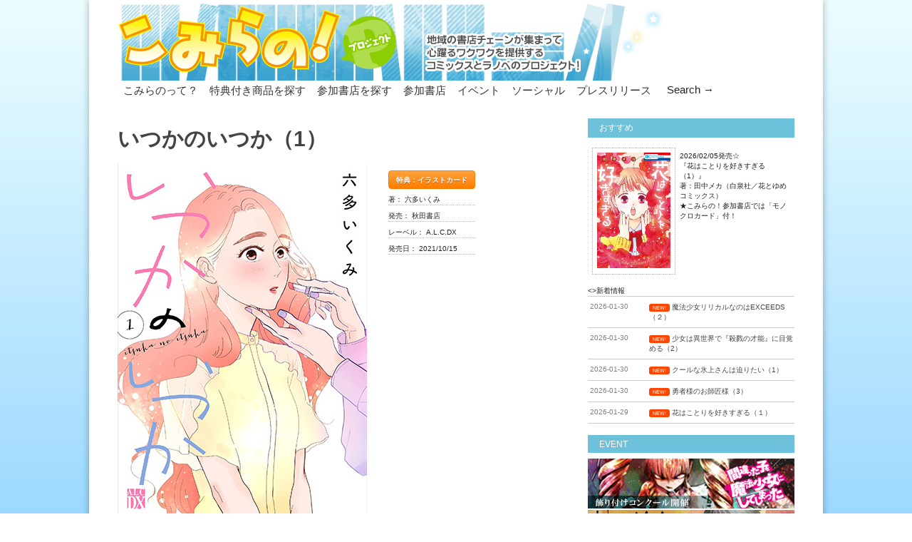

--- FILE ---
content_type: text/html; charset=UTF-8
request_url: https://comirano.info/%E3%81%84%E3%81%A4%E3%81%8B%E3%81%AE%E3%81%84%E3%81%A4%E3%81%8B%EF%BC%881%EF%BC%89/
body_size: 12595
content:


<!doctype html >
<!--[if lt IE 7]> <html class="no-js ie6 oldie" lang="en"> <![endif]-->
<!--[if IE 7]>    <html class="no-js ie7 oldie" lang="en"> <![endif]-->
<!--[if IE 8]>    <html class="no-js ie8 oldie" lang="en"> <![endif]-->
<!--[if gt IE 8]><!--> <html class="no-js" dir="ltr" lang="ja"
	prefix="og: https://ogp.me/ns#" > <!--<![endif]-->

<head>
	
	<meta http-equiv="Content-Type" content="text/html; charset=UTF-8"/>
	
	
	<meta name="viewport" content="width=device-width, initial-scale=1, maximum-scale=1"> 
	
	<meta name="description" content="コミック・ライトノベル 応援プロジェクト【こみらの！】公式サイト">

	<title>いつかのいつか（1） - comirano.info</title>

		<!-- All in One SEO 4.3.9 - aioseo.com -->
		<meta name="description" content="小さな出版社で働いている小野いつか。 唯一の楽しみは、いつも夜になると出かけていく" />
		<meta name="robots" content="max-image-preview:large" />
		<link rel="canonical" href="https://comirano.info/%e3%81%84%e3%81%a4%e3%81%8b%e3%81%ae%e3%81%84%e3%81%a4%e3%81%8b%ef%bc%881%ef%bc%89/" />
		<meta name="generator" content="All in One SEO (AIOSEO) 4.3.9" />

		<!-- Google tag (gtag.js) -->
<script async src="https://www.googletagmanager.com/gtag/js?id=UA-43780270-4"></script>
<script>
  window.dataLayer = window.dataLayer || [];
  function gtag(){dataLayer.push(arguments);}
  gtag('js', new Date());

  gtag('config', 'UA-43780270-4');
</script>
		<meta property="og:locale" content="ja_JP" />
		<meta property="og:site_name" content="comirano.info - コミック・ライトノベル 応援プロジェクト【こみらの！】公式サイト" />
		<meta property="og:type" content="book" />
		<meta property="og:title" content="いつかのいつか（1） - comirano.info" />
		<meta property="og:description" content="小さな出版社で働いている小野いつか。 唯一の楽しみは、いつも夜になると出かけていく" />
		<meta property="og:url" content="https://comirano.info/%e3%81%84%e3%81%a4%e3%81%8b%e3%81%ae%e3%81%84%e3%81%a4%e3%81%8b%ef%bc%881%ef%bc%89/" />
		<meta name="twitter:card" content="summary" />
		<meta name="twitter:title" content="いつかのいつか（1） - comirano.info" />
		<meta name="twitter:description" content="小さな出版社で働いている小野いつか。 唯一の楽しみは、いつも夜になると出かけていく" />
		<script type="application/ld+json" class="aioseo-schema">
			{"@context":"https:\/\/schema.org","@graph":[{"@type":"BlogPosting","@id":"https:\/\/comirano.info\/%e3%81%84%e3%81%a4%e3%81%8b%e3%81%ae%e3%81%84%e3%81%a4%e3%81%8b%ef%bc%881%ef%bc%89\/#blogposting","name":"\u3044\u3064\u304b\u306e\u3044\u3064\u304b\uff081\uff09 - comirano.info","headline":"\u3044\u3064\u304b\u306e\u3044\u3064\u304b\uff081\uff09","author":{"@id":"https:\/\/comirano.info\/author\/harada\/#author"},"publisher":{"@id":"https:\/\/comirano.info\/#organization"},"image":{"@type":"ImageObject","url":"https:\/\/comirano.info\/wp-content\/uploads\/2021\/10\/6c3c64925ea6c4372a163e1a646a8b5a.jpg","width":350,"height":498,"caption":"\u3044\u3064\u304b\u306e\u3044\u3064\u304b1"},"datePublished":"2021-10-08T11:28:09+09:00","dateModified":"2021-10-08T11:28:09+09:00","inLanguage":"ja","mainEntityOfPage":{"@id":"https:\/\/comirano.info\/%e3%81%84%e3%81%a4%e3%81%8b%e3%81%ae%e3%81%84%e3%81%a4%e3%81%8b%ef%bc%881%ef%bc%89\/#webpage"},"isPartOf":{"@id":"https:\/\/comirano.info\/%e3%81%84%e3%81%a4%e3%81%8b%e3%81%ae%e3%81%84%e3%81%a4%e3%81%8b%ef%bc%881%ef%bc%89\/#webpage"},"articleSection":"\u30b3\u30df\u30c3\u30af, \u3053\u307f\u3089\u306e\uff01\u7279\u5178\u4ed8\u304d, \u30a4\u30e9\u30b9\u30c8\u30ab\u30fc\u30c9\u4ed8"},{"@type":"BreadcrumbList","@id":"https:\/\/comirano.info\/%e3%81%84%e3%81%a4%e3%81%8b%e3%81%ae%e3%81%84%e3%81%a4%e3%81%8b%ef%bc%881%ef%bc%89\/#breadcrumblist","itemListElement":[{"@type":"ListItem","@id":"https:\/\/comirano.info\/#listItem","position":1,"item":{"@type":"WebPage","@id":"https:\/\/comirano.info\/","name":"\u30db\u30fc\u30e0","description":"Latest posts \u25bc \u25bc \u25bc \u300c\u3053\u307f\u3089\u306e\uff01\u300d\u30b3\u30df\u30c3\u30af\u30fb\u30e9\u30a4\u30c8\u30ce\u30d9\u30eb\u30b9\u3001\u66f8\u5e97\u5354\u696d\u30d7\u30ed\u30b8\u30a7\u30af\u30c8 @comi","url":"https:\/\/comirano.info\/"},"nextItem":"https:\/\/comirano.info\/%e3%81%84%e3%81%a4%e3%81%8b%e3%81%ae%e3%81%84%e3%81%a4%e3%81%8b%ef%bc%881%ef%bc%89\/#listItem"},{"@type":"ListItem","@id":"https:\/\/comirano.info\/%e3%81%84%e3%81%a4%e3%81%8b%e3%81%ae%e3%81%84%e3%81%a4%e3%81%8b%ef%bc%881%ef%bc%89\/#listItem","position":2,"item":{"@type":"WebPage","@id":"https:\/\/comirano.info\/%e3%81%84%e3%81%a4%e3%81%8b%e3%81%ae%e3%81%84%e3%81%a4%e3%81%8b%ef%bc%881%ef%bc%89\/","name":"\u3044\u3064\u304b\u306e\u3044\u3064\u304b\uff081\uff09","description":"\u5c0f\u3055\u306a\u51fa\u7248\u793e\u3067\u50cd\u3044\u3066\u3044\u308b\u5c0f\u91ce\u3044\u3064\u304b\u3002 \u552f\u4e00\u306e\u697d\u3057\u307f\u306f\u3001\u3044\u3064\u3082\u591c\u306b\u306a\u308b\u3068\u51fa\u304b\u3051\u3066\u3044\u304f","url":"https:\/\/comirano.info\/%e3%81%84%e3%81%a4%e3%81%8b%e3%81%ae%e3%81%84%e3%81%a4%e3%81%8b%ef%bc%881%ef%bc%89\/"},"previousItem":"https:\/\/comirano.info\/#listItem"}]},{"@type":"Organization","@id":"https:\/\/comirano.info\/#organization","name":"comirano.info","url":"https:\/\/comirano.info\/"},{"@type":"Person","@id":"https:\/\/comirano.info\/author\/harada\/#author","url":"https:\/\/comirano.info\/author\/harada\/","name":"\u539f\u7530","image":{"@type":"ImageObject","@id":"https:\/\/comirano.info\/%e3%81%84%e3%81%a4%e3%81%8b%e3%81%ae%e3%81%84%e3%81%a4%e3%81%8b%ef%bc%881%ef%bc%89\/#authorImage","url":"https:\/\/secure.gravatar.com\/avatar\/cb97e40d76a61eab3b9b59f74271828b?s=96&d=mm&r=g","width":96,"height":96,"caption":"\u539f\u7530"}},{"@type":"WebPage","@id":"https:\/\/comirano.info\/%e3%81%84%e3%81%a4%e3%81%8b%e3%81%ae%e3%81%84%e3%81%a4%e3%81%8b%ef%bc%881%ef%bc%89\/#webpage","url":"https:\/\/comirano.info\/%e3%81%84%e3%81%a4%e3%81%8b%e3%81%ae%e3%81%84%e3%81%a4%e3%81%8b%ef%bc%881%ef%bc%89\/","name":"\u3044\u3064\u304b\u306e\u3044\u3064\u304b\uff081\uff09 - comirano.info","description":"\u5c0f\u3055\u306a\u51fa\u7248\u793e\u3067\u50cd\u3044\u3066\u3044\u308b\u5c0f\u91ce\u3044\u3064\u304b\u3002 \u552f\u4e00\u306e\u697d\u3057\u307f\u306f\u3001\u3044\u3064\u3082\u591c\u306b\u306a\u308b\u3068\u51fa\u304b\u3051\u3066\u3044\u304f","inLanguage":"ja","isPartOf":{"@id":"https:\/\/comirano.info\/#website"},"breadcrumb":{"@id":"https:\/\/comirano.info\/%e3%81%84%e3%81%a4%e3%81%8b%e3%81%ae%e3%81%84%e3%81%a4%e3%81%8b%ef%bc%881%ef%bc%89\/#breadcrumblist"},"author":{"@id":"https:\/\/comirano.info\/author\/harada\/#author"},"creator":{"@id":"https:\/\/comirano.info\/author\/harada\/#author"},"image":{"@type":"ImageObject","url":"https:\/\/comirano.info\/wp-content\/uploads\/2021\/10\/6c3c64925ea6c4372a163e1a646a8b5a.jpg","@id":"https:\/\/comirano.info\/#mainImage","width":350,"height":498,"caption":"\u3044\u3064\u304b\u306e\u3044\u3064\u304b1"},"primaryImageOfPage":{"@id":"https:\/\/comirano.info\/%e3%81%84%e3%81%a4%e3%81%8b%e3%81%ae%e3%81%84%e3%81%a4%e3%81%8b%ef%bc%881%ef%bc%89\/#mainImage"},"datePublished":"2021-10-08T11:28:09+09:00","dateModified":"2021-10-08T11:28:09+09:00"},{"@type":"WebSite","@id":"https:\/\/comirano.info\/#website","url":"https:\/\/comirano.info\/","name":"comirano.info","description":"\u30b3\u30df\u30c3\u30af\u30fb\u30e9\u30a4\u30c8\u30ce\u30d9\u30eb \u5fdc\u63f4\u30d7\u30ed\u30b8\u30a7\u30af\u30c8\u3010\u3053\u307f\u3089\u306e\uff01\u3011\u516c\u5f0f\u30b5\u30a4\u30c8","inLanguage":"ja","publisher":{"@id":"https:\/\/comirano.info\/#organization"}}]}
		</script>
		<!-- All in One SEO -->

<link rel='dns-prefetch' href='//maps.googleapis.com' />
<link rel="alternate" type="application/rss+xml" title="comirano.info &raquo; フィード" href="https://comirano.info/feed/" />
<link rel="alternate" type="application/rss+xml" title="comirano.info &raquo; コメントフィード" href="https://comirano.info/comments/feed/" />
<link rel="alternate" type="application/rss+xml" title="comirano.info &raquo; いつかのいつか（1） のコメントのフィード" href="https://comirano.info/%e3%81%84%e3%81%a4%e3%81%8b%e3%81%ae%e3%81%84%e3%81%a4%e3%81%8b%ef%bc%881%ef%bc%89/feed/" />
<script type="text/javascript">
window._wpemojiSettings = {"baseUrl":"https:\/\/s.w.org\/images\/core\/emoji\/14.0.0\/72x72\/","ext":".png","svgUrl":"https:\/\/s.w.org\/images\/core\/emoji\/14.0.0\/svg\/","svgExt":".svg","source":{"concatemoji":"https:\/\/comirano.info\/wp-includes\/js\/wp-emoji-release.min.js?ver=6.1.3"}};
/*! This file is auto-generated */
!function(e,a,t){var n,r,o,i=a.createElement("canvas"),p=i.getContext&&i.getContext("2d");function s(e,t){var a=String.fromCharCode,e=(p.clearRect(0,0,i.width,i.height),p.fillText(a.apply(this,e),0,0),i.toDataURL());return p.clearRect(0,0,i.width,i.height),p.fillText(a.apply(this,t),0,0),e===i.toDataURL()}function c(e){var t=a.createElement("script");t.src=e,t.defer=t.type="text/javascript",a.getElementsByTagName("head")[0].appendChild(t)}for(o=Array("flag","emoji"),t.supports={everything:!0,everythingExceptFlag:!0},r=0;r<o.length;r++)t.supports[o[r]]=function(e){if(p&&p.fillText)switch(p.textBaseline="top",p.font="600 32px Arial",e){case"flag":return s([127987,65039,8205,9895,65039],[127987,65039,8203,9895,65039])?!1:!s([55356,56826,55356,56819],[55356,56826,8203,55356,56819])&&!s([55356,57332,56128,56423,56128,56418,56128,56421,56128,56430,56128,56423,56128,56447],[55356,57332,8203,56128,56423,8203,56128,56418,8203,56128,56421,8203,56128,56430,8203,56128,56423,8203,56128,56447]);case"emoji":return!s([129777,127995,8205,129778,127999],[129777,127995,8203,129778,127999])}return!1}(o[r]),t.supports.everything=t.supports.everything&&t.supports[o[r]],"flag"!==o[r]&&(t.supports.everythingExceptFlag=t.supports.everythingExceptFlag&&t.supports[o[r]]);t.supports.everythingExceptFlag=t.supports.everythingExceptFlag&&!t.supports.flag,t.DOMReady=!1,t.readyCallback=function(){t.DOMReady=!0},t.supports.everything||(n=function(){t.readyCallback()},a.addEventListener?(a.addEventListener("DOMContentLoaded",n,!1),e.addEventListener("load",n,!1)):(e.attachEvent("onload",n),a.attachEvent("onreadystatechange",function(){"complete"===a.readyState&&t.readyCallback()})),(e=t.source||{}).concatemoji?c(e.concatemoji):e.wpemoji&&e.twemoji&&(c(e.twemoji),c(e.wpemoji)))}(window,document,window._wpemojiSettings);
</script>
<style type="text/css">
img.wp-smiley,
img.emoji {
	display: inline !important;
	border: none !important;
	box-shadow: none !important;
	height: 1em !important;
	width: 1em !important;
	margin: 0 0.07em !important;
	vertical-align: -0.1em !important;
	background: none !important;
	padding: 0 !important;
}
</style>
	<link rel='stylesheet' id='main_css-css' href='https://comirano.info/wp-content/themes/gonzo-child-theme/style.css?ver=6.1.3' type='text/css' media='all' />
<link rel='stylesheet' id='wp-block-library-css' href='https://comirano.info/wp-includes/css/dist/block-library/style.min.css?ver=6.1.3' type='text/css' media='all' />
<link rel='stylesheet' id='classic-theme-styles-css' href='https://comirano.info/wp-includes/css/classic-themes.min.css?ver=1' type='text/css' media='all' />
<style id='global-styles-inline-css' type='text/css'>
body{--wp--preset--color--black: #000000;--wp--preset--color--cyan-bluish-gray: #abb8c3;--wp--preset--color--white: #ffffff;--wp--preset--color--pale-pink: #f78da7;--wp--preset--color--vivid-red: #cf2e2e;--wp--preset--color--luminous-vivid-orange: #ff6900;--wp--preset--color--luminous-vivid-amber: #fcb900;--wp--preset--color--light-green-cyan: #7bdcb5;--wp--preset--color--vivid-green-cyan: #00d084;--wp--preset--color--pale-cyan-blue: #8ed1fc;--wp--preset--color--vivid-cyan-blue: #0693e3;--wp--preset--color--vivid-purple: #9b51e0;--wp--preset--gradient--vivid-cyan-blue-to-vivid-purple: linear-gradient(135deg,rgba(6,147,227,1) 0%,rgb(155,81,224) 100%);--wp--preset--gradient--light-green-cyan-to-vivid-green-cyan: linear-gradient(135deg,rgb(122,220,180) 0%,rgb(0,208,130) 100%);--wp--preset--gradient--luminous-vivid-amber-to-luminous-vivid-orange: linear-gradient(135deg,rgba(252,185,0,1) 0%,rgba(255,105,0,1) 100%);--wp--preset--gradient--luminous-vivid-orange-to-vivid-red: linear-gradient(135deg,rgba(255,105,0,1) 0%,rgb(207,46,46) 100%);--wp--preset--gradient--very-light-gray-to-cyan-bluish-gray: linear-gradient(135deg,rgb(238,238,238) 0%,rgb(169,184,195) 100%);--wp--preset--gradient--cool-to-warm-spectrum: linear-gradient(135deg,rgb(74,234,220) 0%,rgb(151,120,209) 20%,rgb(207,42,186) 40%,rgb(238,44,130) 60%,rgb(251,105,98) 80%,rgb(254,248,76) 100%);--wp--preset--gradient--blush-light-purple: linear-gradient(135deg,rgb(255,206,236) 0%,rgb(152,150,240) 100%);--wp--preset--gradient--blush-bordeaux: linear-gradient(135deg,rgb(254,205,165) 0%,rgb(254,45,45) 50%,rgb(107,0,62) 100%);--wp--preset--gradient--luminous-dusk: linear-gradient(135deg,rgb(255,203,112) 0%,rgb(199,81,192) 50%,rgb(65,88,208) 100%);--wp--preset--gradient--pale-ocean: linear-gradient(135deg,rgb(255,245,203) 0%,rgb(182,227,212) 50%,rgb(51,167,181) 100%);--wp--preset--gradient--electric-grass: linear-gradient(135deg,rgb(202,248,128) 0%,rgb(113,206,126) 100%);--wp--preset--gradient--midnight: linear-gradient(135deg,rgb(2,3,129) 0%,rgb(40,116,252) 100%);--wp--preset--duotone--dark-grayscale: url('#wp-duotone-dark-grayscale');--wp--preset--duotone--grayscale: url('#wp-duotone-grayscale');--wp--preset--duotone--purple-yellow: url('#wp-duotone-purple-yellow');--wp--preset--duotone--blue-red: url('#wp-duotone-blue-red');--wp--preset--duotone--midnight: url('#wp-duotone-midnight');--wp--preset--duotone--magenta-yellow: url('#wp-duotone-magenta-yellow');--wp--preset--duotone--purple-green: url('#wp-duotone-purple-green');--wp--preset--duotone--blue-orange: url('#wp-duotone-blue-orange');--wp--preset--font-size--small: 13px;--wp--preset--font-size--medium: 20px;--wp--preset--font-size--large: 36px;--wp--preset--font-size--x-large: 42px;--wp--preset--spacing--20: 0.44rem;--wp--preset--spacing--30: 0.67rem;--wp--preset--spacing--40: 1rem;--wp--preset--spacing--50: 1.5rem;--wp--preset--spacing--60: 2.25rem;--wp--preset--spacing--70: 3.38rem;--wp--preset--spacing--80: 5.06rem;}:where(.is-layout-flex){gap: 0.5em;}body .is-layout-flow > .alignleft{float: left;margin-inline-start: 0;margin-inline-end: 2em;}body .is-layout-flow > .alignright{float: right;margin-inline-start: 2em;margin-inline-end: 0;}body .is-layout-flow > .aligncenter{margin-left: auto !important;margin-right: auto !important;}body .is-layout-constrained > .alignleft{float: left;margin-inline-start: 0;margin-inline-end: 2em;}body .is-layout-constrained > .alignright{float: right;margin-inline-start: 2em;margin-inline-end: 0;}body .is-layout-constrained > .aligncenter{margin-left: auto !important;margin-right: auto !important;}body .is-layout-constrained > :where(:not(.alignleft):not(.alignright):not(.alignfull)){max-width: var(--wp--style--global--content-size);margin-left: auto !important;margin-right: auto !important;}body .is-layout-constrained > .alignwide{max-width: var(--wp--style--global--wide-size);}body .is-layout-flex{display: flex;}body .is-layout-flex{flex-wrap: wrap;align-items: center;}body .is-layout-flex > *{margin: 0;}:where(.wp-block-columns.is-layout-flex){gap: 2em;}.has-black-color{color: var(--wp--preset--color--black) !important;}.has-cyan-bluish-gray-color{color: var(--wp--preset--color--cyan-bluish-gray) !important;}.has-white-color{color: var(--wp--preset--color--white) !important;}.has-pale-pink-color{color: var(--wp--preset--color--pale-pink) !important;}.has-vivid-red-color{color: var(--wp--preset--color--vivid-red) !important;}.has-luminous-vivid-orange-color{color: var(--wp--preset--color--luminous-vivid-orange) !important;}.has-luminous-vivid-amber-color{color: var(--wp--preset--color--luminous-vivid-amber) !important;}.has-light-green-cyan-color{color: var(--wp--preset--color--light-green-cyan) !important;}.has-vivid-green-cyan-color{color: var(--wp--preset--color--vivid-green-cyan) !important;}.has-pale-cyan-blue-color{color: var(--wp--preset--color--pale-cyan-blue) !important;}.has-vivid-cyan-blue-color{color: var(--wp--preset--color--vivid-cyan-blue) !important;}.has-vivid-purple-color{color: var(--wp--preset--color--vivid-purple) !important;}.has-black-background-color{background-color: var(--wp--preset--color--black) !important;}.has-cyan-bluish-gray-background-color{background-color: var(--wp--preset--color--cyan-bluish-gray) !important;}.has-white-background-color{background-color: var(--wp--preset--color--white) !important;}.has-pale-pink-background-color{background-color: var(--wp--preset--color--pale-pink) !important;}.has-vivid-red-background-color{background-color: var(--wp--preset--color--vivid-red) !important;}.has-luminous-vivid-orange-background-color{background-color: var(--wp--preset--color--luminous-vivid-orange) !important;}.has-luminous-vivid-amber-background-color{background-color: var(--wp--preset--color--luminous-vivid-amber) !important;}.has-light-green-cyan-background-color{background-color: var(--wp--preset--color--light-green-cyan) !important;}.has-vivid-green-cyan-background-color{background-color: var(--wp--preset--color--vivid-green-cyan) !important;}.has-pale-cyan-blue-background-color{background-color: var(--wp--preset--color--pale-cyan-blue) !important;}.has-vivid-cyan-blue-background-color{background-color: var(--wp--preset--color--vivid-cyan-blue) !important;}.has-vivid-purple-background-color{background-color: var(--wp--preset--color--vivid-purple) !important;}.has-black-border-color{border-color: var(--wp--preset--color--black) !important;}.has-cyan-bluish-gray-border-color{border-color: var(--wp--preset--color--cyan-bluish-gray) !important;}.has-white-border-color{border-color: var(--wp--preset--color--white) !important;}.has-pale-pink-border-color{border-color: var(--wp--preset--color--pale-pink) !important;}.has-vivid-red-border-color{border-color: var(--wp--preset--color--vivid-red) !important;}.has-luminous-vivid-orange-border-color{border-color: var(--wp--preset--color--luminous-vivid-orange) !important;}.has-luminous-vivid-amber-border-color{border-color: var(--wp--preset--color--luminous-vivid-amber) !important;}.has-light-green-cyan-border-color{border-color: var(--wp--preset--color--light-green-cyan) !important;}.has-vivid-green-cyan-border-color{border-color: var(--wp--preset--color--vivid-green-cyan) !important;}.has-pale-cyan-blue-border-color{border-color: var(--wp--preset--color--pale-cyan-blue) !important;}.has-vivid-cyan-blue-border-color{border-color: var(--wp--preset--color--vivid-cyan-blue) !important;}.has-vivid-purple-border-color{border-color: var(--wp--preset--color--vivid-purple) !important;}.has-vivid-cyan-blue-to-vivid-purple-gradient-background{background: var(--wp--preset--gradient--vivid-cyan-blue-to-vivid-purple) !important;}.has-light-green-cyan-to-vivid-green-cyan-gradient-background{background: var(--wp--preset--gradient--light-green-cyan-to-vivid-green-cyan) !important;}.has-luminous-vivid-amber-to-luminous-vivid-orange-gradient-background{background: var(--wp--preset--gradient--luminous-vivid-amber-to-luminous-vivid-orange) !important;}.has-luminous-vivid-orange-to-vivid-red-gradient-background{background: var(--wp--preset--gradient--luminous-vivid-orange-to-vivid-red) !important;}.has-very-light-gray-to-cyan-bluish-gray-gradient-background{background: var(--wp--preset--gradient--very-light-gray-to-cyan-bluish-gray) !important;}.has-cool-to-warm-spectrum-gradient-background{background: var(--wp--preset--gradient--cool-to-warm-spectrum) !important;}.has-blush-light-purple-gradient-background{background: var(--wp--preset--gradient--blush-light-purple) !important;}.has-blush-bordeaux-gradient-background{background: var(--wp--preset--gradient--blush-bordeaux) !important;}.has-luminous-dusk-gradient-background{background: var(--wp--preset--gradient--luminous-dusk) !important;}.has-pale-ocean-gradient-background{background: var(--wp--preset--gradient--pale-ocean) !important;}.has-electric-grass-gradient-background{background: var(--wp--preset--gradient--electric-grass) !important;}.has-midnight-gradient-background{background: var(--wp--preset--gradient--midnight) !important;}.has-small-font-size{font-size: var(--wp--preset--font-size--small) !important;}.has-medium-font-size{font-size: var(--wp--preset--font-size--medium) !important;}.has-large-font-size{font-size: var(--wp--preset--font-size--large) !important;}.has-x-large-font-size{font-size: var(--wp--preset--font-size--x-large) !important;}
.wp-block-navigation a:where(:not(.wp-element-button)){color: inherit;}
:where(.wp-block-columns.is-layout-flex){gap: 2em;}
.wp-block-pullquote{font-size: 1.5em;line-height: 1.6;}
</style>
<link rel='stylesheet' id='simplemap-map-style-css' href='https://comirano.info/wp-content/plugins/simplemap/inc/styles/light.css?ver=6.1.3' type='text/css' media='all' />
<link rel='stylesheet' id='whats-new-style-css' href='https://comirano.info/wp-content/plugins/whats-new-genarator/whats-new.css?ver=2.0.2' type='text/css' media='all' />
<script type='text/javascript' id='jquery-core-js-extra'>
/* <![CDATA[ */
var gonzo_script = {"post_id":"19522","ajaxurl":"https:\/\/comirano.info\/wp-admin\/admin-ajax.php"};
var gonzo_script = {"post_id":"19522","ajaxurl":"https:\/\/comirano.info\/wp-admin\/admin-ajax.php"};
/* ]]> */
</script>
<script type='text/javascript' src='https://comirano.info/wp-includes/js/jquery/jquery.min.js?ver=3.6.1' id='jquery-core-js'></script>
<script type='text/javascript' src='https://comirano.info/wp-includes/js/jquery/jquery-migrate.min.js?ver=3.3.2' id='jquery-migrate-js'></script>
<script type='text/javascript' src='https://comirano.info/wp-content/themes/gonzo/js/libs/modernizr-2.0.6.min.js?ver=6.1.3' id='modernizr-js'></script>
<script type='text/javascript' src='https://comirano.info/wp-content/themes/gonzo/js/scripts.js?ver=6.1.3' id='scripts-js'></script>
<script type='text/javascript' src='https://comirano.info?simplemap-master-js=1&#038;smpid=19522&#038;ver=6.1.3' id='simplemap-master-js-js'></script>
<script type='text/javascript' src='https://maps.googleapis.com/maps/api/js?key=AIzaSyCQmaUApCFiL8gf5gwPRjDMj9lm8i_twRk&#038;v=3&#038;language=ja&#038;region=JP&#038;ver=6.1.3' id='simplemap-google-api-js'></script>
<link rel="https://api.w.org/" href="https://comirano.info/wp-json/" /><link rel="alternate" type="application/json" href="https://comirano.info/wp-json/wp/v2/posts/19522" /><link rel="EditURI" type="application/rsd+xml" title="RSD" href="https://comirano.info/xmlrpc.php?rsd" />
<link rel="wlwmanifest" type="application/wlwmanifest+xml" href="https://comirano.info/wp-includes/wlwmanifest.xml" />
<meta name="generator" content="WordPress 6.1.3" />
<link rel='shortlink' href='https://comirano.info/?p=19522' />
<link rel="alternate" type="application/json+oembed" href="https://comirano.info/wp-json/oembed/1.0/embed?url=https%3A%2F%2Fcomirano.info%2F%25e3%2581%2584%25e3%2581%25a4%25e3%2581%258b%25e3%2581%25ae%25e3%2581%2584%25e3%2581%25a4%25e3%2581%258b%25ef%25bc%25881%25ef%25bc%2589%2F" />
<link rel="alternate" type="text/xml+oembed" href="https://comirano.info/wp-json/oembed/1.0/embed?url=https%3A%2F%2Fcomirano.info%2F%25e3%2581%2584%25e3%2581%25a4%25e3%2581%258b%25e3%2581%25ae%25e3%2581%2584%25e3%2581%25a4%25e3%2581%258b%25ef%25bc%25881%25ef%25bc%2589%2F&#038;format=xml" />
<script type="text/javascript">
	window._se_plugin_version = '8.1.9';
</script>
		<style type="text/css" id="wp-custom-css">
			#new-post .title {
    width: 130px !important;
}		</style>
		
	<!--[if IE 8]><link rel="stylesheet" type="text/css" media="all" href="https://comirano.info/wp-content/themes/gonzo/css/ie8.css" /><![endif]-->
	
	<!--[if IE 7]><link rel="stylesheet" type="text/css" media="all" href="https://comirano.info/wp-content/themes/gonzo/css/ie7.css" /><![endif]-->
	
	
	<link href='https://fonts.googleapis.com/css?family=:400italic,700italic,400,700' rel='stylesheet' type='text/css'>
	
		
	<noscript>
		<style>
			.es-carousel ul{display:block;}
		</style>
	</noscript>	
	
	<style>#back-top a:hover span, input.omc-header-search-button, .widget_calendar thead>tr>th, a.omc-blog-one-anchor, span.omc-module-a-stars-over, span.leading-article.omc-module-a-stars-over, span.omc-blog-two-stars-over, span.omc-featured-stars-over, .flex-direction-nav li .prev:hover, .flex-direction-nav li .next:hover, a.omc-social-small:hover, .flex-control-nav li a.flex-active {background-color:#026bff;}

	.widget_categories > ul > li > a:hover, a#omc-main-navigation ul li.current-menu-item a, nav#omc-main-navigation ul li.current-category-ancestor a, nav#omc-main-navigation ul li.current-menu-parent a, nav#omc-main-navigation ul li.current-post-ancestor a, a.omc-featured-label, a.omc-flex-category, h1.omc-half-width-label a,	a.omc-title-category-context, div.omc-category-block a, span.omc-criteria-percentage, div.omc-authorbox p a, h3.omc-default-widget-header, div.search-button, h3.widgettitle, h3.widgettitle span, 	.widget_categories > ul > li > a:hover, .flex-control-nav li a:hover, .flex-control-nav li a.active, .style1 ul.tabbernav li.tabberactive a, h3.omc-blog-two-cat a, h2.omc-quarter-width-label a, .pagination span, h3.omc-blog-one-cat a, nav#omc-main-navigation ul.sub-menu,  nav#omc-main-navigation ul.sub-menu,  .omc-footer-widget .tagcloud a:hover, input.search_button_sidebar, nav#omc-main-navigation ul li.current-menu-item a, nav#omc-main-navigation ul li.current-category-ancestor a, nav#omc-main-navigation ul li.current-menu-parent a, nav#omc-main-navigation ul li.current-post-ancestor a, a.omc-mobile-back-to-top, h3#comments-title   {background:#026bff;}

	::-moz-selection {background:#026bff;}
	::selection {background:#026bff;}

	div.omc-featured-overlay h1 a:hover, h5.omc-also-in a, table#wp-calendar>tbody>tr>td>a, tfoot>tr>td>a, tfoot>tr>td>a:link, tfoot>tr>td>a:visited, tfoot>tr>td>a:hover, tfoot>tr>td>a:active {color:#026bff;} 

	.flickr_badge_image:hover, .widget_nav_menu ul li a:hover, .widget_pages ul li a:hover, .widget_recent_entries ul li a:hover, .widget_archive ul li a:hover {border-color:#026bff;}

	div.omc-cat-top  {border-top-color:#026bff; !important}     
	
	li.comment > div {border-bottom-color:#026bff; !important}
	
	body {background:url(https://comirano.info/wp-content/themes/gonzo/images/backgrounds/Argyle.png) scroll transparent;} #omc-container {box-shadow:0px 0px 10px rgba(0, 0, 0, 0.3); -moz-box-shadow:0px 0px 10px rgba(0, 0, 0, 0.3);}/*商品ページCSSここから*/


.book-info {
	width: 100%;
	float:left;
	text-align:left;
	padding-bottom : 10px;
	border-bottom: 1px dotted #bbb;
	margin-bottom : 10px;
}
.book-photo {
	float:left;
	margin-right : 30px;
}

.information {
	float:left;
}

.information .tokuten {
margin: 0px;
padding: 0px;
}

.information .tokuten li {
	list-style-type: none;
	border: 1px solid #ff7c00;
	background-color: #ffa33d;
	background-image: -webkit-linear-gradient(top, #ffa33d, #ff7c00);
	background-image: linear-gradient(to bottom, #ffa33d, #ff7c00);
	border-radius: 4px;
	color: #fff;
	-webkit-transition: none;
	transition: none;
	text-shadow: 0 1px 1px rgba(0, 0, 0, .3);
	font-weight: bold;
	padding: 6px 10px 4px 10px;
	margin:10px 0px;
}

.information .text {
margin: 0px;
padding: 0px;
}

.information .text li {
list-style-type: none;
border-bottom: 1px dotted #bbb;
margin-top:4px;
padding-top:4px;
}

.story {
	padding-bottom : 10px;
	border-bottom: 1px dotted #bbb;
	margin-bottom : 10px;
}

.clearfix {
clear: both;
}



/*商品ページCSSここまで*/



/**Newpost-Catchを横並びにする**/

article#omc-full-article ul{
margin:0px;
}
article#omc-full-article ul li {
    margin-bottom: 0px;
}

#new-post ul {
margin: 5px;
}

#new-post ul li {
float: left;
margin-right: 5px;
padding: 2px;
}

#new-post li {
display: inline-block;
overflow: hidden;
clear: both;
margin:5px;
list-style: none;
vertical-align: top;
}

#new-post img{
/*サムネイルのスタイル*/
float:left;
padding:0px;
margin:3px;
border-radius: 0px;
box-shadow: none;
}

#new-post .title {
/*記事タイトルのスタイル*/
width: 40px;
float: left;
padding: 5px;
}

/**Newpost-Catchのスタイル**/
.newitem{
 border: 1px dotted orange;
 padding: 6px;
 margin-top:10px; 
 margin-bottom:20px;
}

.newitem_text{
border-bottom: 1px dotted orange;
color:orange;
}

body {
/*背景色*/
filter: progid:DXImageTransform.Microsoft.gradient(startColorstr = '#edfeff', endColorstr = '#0893ff');
/*INNER ELEMENTS MUST NOT BREAK THIS ELEMENTS BOUNDARIES*/
/*Element must have a height (not auto)*/
/*All filters must be placed together*/
-ms-filter: "progid:DXImageTransform.Microsoft.gradient(startColorstr = '#edfeff', endColorstr = '#0893ff')";
/*Element must have a height (not auto)*/
/*All filters must be placed together*/
background-image: -moz-linear-gradient(top, #edfeff, #0893ff);
background-image: -ms-linear-gradient(top, #edfeff, #0893ff);
background-image: -o-linear-gradient(top, #edfeff, #0893ff);
background-image: -webkit-gradient(linear, center top, center bottom, from(#edfeff), to(#0893ff));
background-image: -webkit-linear-gradient(top, #edfeff, #0893ff);
background-image: linear-gradient(top, #edfeff, #0893ff);
/*--IE9 DOES NOT SUPPORT CSS3 GRADIENT BACKGROUNDS--*/
}


/*ナビゲーションバーの幅*/
nav#omc-main-navigation {
    margin-bottom: 5px;
    margin-top: 10px;
}

@media only screen and (max-width: 480px) { /*Remove background for 320px displays*/
	div#omc-transparent-layer {background:none;}
	body {background-color:#000;}
	#omc-container {box-shadow: none}
}




/*topを全体的に上へ引き上げる*/
div#omc-container {
padding-top: 5px;
}

article#omc-full-article h1 {
margin-bottom: 3px;
}

/*サイドバーを下げる*/
section#omc-sidebar {
margin-top: 8px;
}


/*サイドバーosusumepickupの隙間を埋める*/
#text-3 {
margin-bottom: 10px;
}

/*サイドバーの隙間埋め*/

h3.widgettitle {
margin-bottom:8px;
}

.xoxo li{
margin-bottom:15px;
}

/*サイドバー色統一*/
h3.widgettitle{
    background:#6dc1db;
}

::selection {
background:#6dc1db;
}
h3.widgettitle span{
background:#6dc1db;
}

/*ヘッダー背景*/
header {
background-image: url("https://comirano.info/wp-content/uploads/2015/10/ca6f1486421e99be717b8e996b655d6b.jpg");
background-repeat: no-repeat;
background-size: 100% auto;
}

/*特典表示　一覧ページ*/

.info-list ul.tokuten {
        list-style-type: none;
	border: 1px solid #ff7c00;
	background-color: #ffa33d;
	background-image: -webkit-linear-gradient(top, #ffa33d, #ff7c00);
	background-image: linear-gradient(to bottom, #ffa33d, #ff7c00);
	border-radius: 4px;
	color: #fff;
	-webkit-transition: none;
	transition: none;
	text-shadow: 0 1px 1px rgba(0, 0, 0, .3);
	font-weight: bold;
	padding: 6px 10px 4px 10px;
	margin:10px 0px;
        width: 150px;
}


.info-list{
 float:left;
}

/*topスライダー下の隙間埋め*/
section#omc-main p{
margin:0px;
}

/*サイドバーpickup*/
.sidepick {
border-bottom: 1px dotted orange ; 
background: #6dc1db; 
color: white;
}

.sidepick_01 {
 border: 1px dotted orange; padding: 2px;
}

.sidepick_02 {
float: left; 
margin:6px; 
border: 1px dotted orange; 
padding: 6px;
}

.sidepick_03 {
float: left; 
vertical-align:bottom; 
width:150px;
}

/*topサイドバー画像のレスポンシブ指定*/
.sideitem {
width:auto;
}
.sideitem img {
width: 100%;
}

/*ナビバーの調整*/
nav#omc-main-navigation ul li a {
padding:5px 8px;
}

/*ページ下部*/
.bottom_page {
color:#FFFFFF;
font-size:12px;
}

/*こみらのって？　隙間対策*/
.about img {
  display: block;
}



div.facebook {
    float: left;
    width: 360px;
    margin-left: 20px;
    height: 350px;
}

div.twitter {
    float: left;
    width: 200px;
    margin-left: 20px;
}

/* For iPhone Retina 4, 4S, 5, 5s, 5c, iPod touch 4, 5 */
/* Portrait */
@media only screen and (device-width: 320px) and (-webkit-min-device-pixel-ratio: 2) {
  .twitter iframe  {
   width: 280px !important;
  }
  div.twitter {
    margin-left: 0px;
  }
}

/* Landscape */
@media only screen and (min-device-width: 480px) and (max-device-width: 568px) and (-webkit-min-device-pixel-ratio: 2) {
  .twitter iframe  {
    width: 290px !important;
  }
}

/* 法人カテゴリの修正 */
div.omc-cat-top h1 {
visibility:hidden
}

div.omc-cat-top {
margin: 0px 0px 10px 0px;
}

div.omc-blog-two-text p.shop-address{
color:#5f9ea0;
}

div.omc-blog-two-text p.shop-tel{
color:#5f9ea0;
}


/* ナビゲーションバーの空白除去 */

@media only screen and (min-width: 1024px)
nav#omc-main-navigation ul.sub-menu {
    top: 0px;
}

@media only screen and (min-width: 768px)
nav#omc-main-navigation ul.sub-menu {
    top: 0px;
}

nav#omc-main-navigation ul.sub-menu {
    display: none;
    position: absolute;
    padding-top: 0px;
    padding-bottom: 0px;
    top: 25px;
    left: 0px;
    width: 144px;
    z-index: 999;
    background: #6dc1db;
}
@media only screen and (max-width: 480px) { /*Remove background for 320px displays*/
	div#omc-transparent-layer {background:none;}
	body {background-color:#000;}
	#omc-container {box-shadow: none}
}

body {font-size:10px;}article#omc-full-article p {color:#595959}
</style>
	
</head>

<body data-rsssl=1 class="post-template-default single single-post postid-19522 single-format-standard" >

	<div id="omc-transparent-layer">
	
	<!-- <div class="preloaders" style=""></div>  -->
		
				
		<div id="omc-container">
			
			<header>
			
					
				
				<a id="omc-logo" href="https://comirano.info"><img src="https://comirano.info/wp-content/uploads/2015/10/banner.png" alt="comirano.info logo"  /></a>
					
				<nav id="omc-main-navigation">				
				
										
					<div class="omc-over-480"><ul id="menu-%e3%83%a1%e3%83%8b%e3%83%a5%e3%83%bc-1" class="menu"><li id='menu-item-35'  class="menu-item menu-item-type-post_type menu-item-object-page menu-item-has-children"><a  href="https://comirano.info/whatis/">こみらのって？</a> 
<ul class="sub-menu">
<li id='menu-item-315'  class="menu-item menu-item-type-post_type menu-item-object-page"><a  href="https://comirano.info/whatis/">プロジェクトご紹介</a> </li>
</ul>
</li>
<li id='menu-item-36'  class="menu-item menu-item-type-custom menu-item-object-custom menu-item-has-children"><a  href="/?cat=0">特典付き商品を探す</a> 
<ul class="sub-menu">
<li id='menu-item-124'  class="menu-item menu-item-type-taxonomy menu-item-object-category current-post-ancestor current-menu-parent current-post-parent"><a  href="https://comirano.info/category/comic/">コミック</a> </li>
<li id='menu-item-125'  class="menu-item menu-item-type-taxonomy menu-item-object-category"><a  href="https://comirano.info/category/novel/">ライトノベル</a> </li>
</ul>
</li>
<li id='menu-item-3111'  class="menu-item menu-item-type-post_type menu-item-object-page"><a  href="https://comirano.info/%e8%bf%91%e3%81%8f%e3%81%ae%e3%81%8a%e5%ba%97%e3%82%92%e6%8e%a2%e3%81%99/">参加書店を探す</a> </li>
<li id='menu-item-7345'  class="menu-item menu-item-type-custom menu-item-object-custom menu-item-has-children"><a >参加書店</a> 
<ul class="sub-menu">
<li id='menu-item-637'  class="menu-item menu-item-type-taxonomy menu-item-object-sm-category"><a  href="https://comirano.info/?sm-category=imaibooks">今井書店</a> </li>
<li id='menu-item-639'  class="menu-item menu-item-type-taxonomy menu-item-object-sm-category"><a  href="https://comirano.info/?sm-category=books-ogaki">大垣書店</a> </li>
<li id='menu-item-636'  class="menu-item menu-item-type-taxonomy menu-item-object-sm-category"><a  href="https://comirano.info/?sm-category=kobunkan">廣文館</a> </li>
<li id='menu-item-1078'  class="menu-item menu-item-type-taxonomy menu-item-object-sm-category"><a  href="https://comirano.info/?sm-category=books-keirindo">啓林堂書店</a> </li>
<li id='menu-item-976'  class="menu-item menu-item-type-taxonomy menu-item-object-sm-category"><a  href="https://comirano.info/?sm-category=bookstama">ブックスタマ</a> </li>
<li id='menu-item-977'  class="menu-item menu-item-type-taxonomy menu-item-object-sm-category"><a  href="https://comirano.info/?sm-category=bunendo">文苑堂書店</a> </li>
<li id='menu-item-978'  class="menu-item menu-item-type-taxonomy menu-item-object-sm-category"><a  href="https://comirano.info/?sm-category=rogetsudo">朗月堂</a> </li>
<li id='menu-item-3586'  class="menu-item menu-item-type-taxonomy menu-item-object-sm-category"><a  href="https://comirano.info/?sm-category=o_enter">オー・エンターテイメントWAY書店</a> </li>
<li id='menu-item-3819'  class="menu-item menu-item-type-taxonomy menu-item-object-sm-category"><a  href="https://comirano.info/?sm-category=hukuokakinbundou" id="株式会社 福岡金文堂 ―→公式サイトはこちら こみらの！参加店舗一覧">福岡金文堂</a> </li>
<li id='menu-item-3841'  class="menu-item menu-item-type-taxonomy menu-item-object-sm-category"><a  href="https://comirano.info/?sm-category=kinkoudou" id="有限会社 金高堂 ―→公式サイトはこちら こみらの！参加店舗一覧">金高堂</a> </li>
<li id='menu-item-3910'  class="menu-item menu-item-type-taxonomy menu-item-object-sm-category"><a  href="https://comirano.info/?sm-category=shiraishisyoten" id="有限会社　白石書店">白石書店</a> </li>
<li id='menu-item-6407'  class="menu-item menu-item-type-taxonomy menu-item-object-sm-category"><a  href="https://comirano.info/?sm-category=hisamido">久美堂</a> </li>
<li id='menu-item-22239'  class="menu-item menu-item-type-custom menu-item-object-custom"><a  href="https://comirano.info/?sm-category=shosen">書泉</a> </li>
<li id='menu-item-22240'  class="menu-item menu-item-type-custom menu-item-object-custom"><a  href="https://comirano.info/?sm-category=hourindo">芳林堂書店</a> </li>
<li id='menu-item-22709'  class="menu-item menu-item-type-custom menu-item-object-custom"><a  href="https://comirano.info/?sm-category=ryuseidou">柳正堂書店</a> </li>
<li id='menu-item-638'  class="menu-item menu-item-type-taxonomy menu-item-object-sm-category"><a  href="https://comirano.info/?sm-category=chuoshoten">中央書店</a> </li>
</ul>
</li>
<li id='menu-item-2401'  class="menu-item menu-item-type-post_type menu-item-object-page menu-item-has-children"><a  title="event" href="https://comirano.info/event/">イベント</a> 
<ul class="sub-menu">
<li id='menu-item-2402'  class="menu-item menu-item-type-post_type menu-item-object-page"><a  href="https://comirano.info/event/">イベント一覧</a> </li>
</ul>
</li>
<li id='menu-item-2403'  class="menu-item menu-item-type-custom menu-item-object-custom menu-item-has-children"><a  href="https://comirano.info/blog/">ソーシャル</a> 
<ul class="sub-menu">
<li id='menu-item-2104'  class="menu-item menu-item-type-custom menu-item-object-custom menu-item-has-children"><a  href="https://twitter.com/comirano">twitter</a> 
	<ul class="sub-menu">
<li id='menu-item-2106'  class="menu-item menu-item-type-custom menu-item-object-custom"><a  href="https://twitter.com/comirano">twitter更新中！</a> </li>
	</ul>
</li>
<li id='menu-item-2107'  class="menu-item menu-item-type-custom menu-item-object-custom menu-item-has-children"><a  href="https://www.facebook.com/comirano">facebook</a> 
	<ul class="sub-menu">
<li id='menu-item-2108'  class="menu-item menu-item-type-custom menu-item-object-custom"><a  href="https://www.facebook.com/comirano">facebookもやってるよ</a> </li>
	</ul>
</li>
</ul>
</li>
<li id='menu-item-3106'  class="menu-item menu-item-type-post_type menu-item-object-page"><a  href="https://comirano.info/%e3%83%97%e3%83%ac%e3%82%b9%e3%83%aa%e3%83%aa%e3%83%bc%e3%82%b9/">プレスリリース</a> </li>
<li id="omc-header-search">				
						<span id="omc-search-overlay">Search &rarr;</span>
						<form method="get" id="desktop-search" class="omc-search-form" action="https://comirano.info/">
							<input type="text" class="omc-header-search-input-box" value=""  name="s" id="fffff">
							<input type="submit" class="omc-header-search-button" id="searchsubmit" value="">
						</form>
					</li></ul></div>					
										
					<br class="clear" />
					
					<div class="omc-under-480"><select id="omc-mobile-menu"><option value="#">Navigation</option><option value="https://comirano.info/whatis/">こみらのって？</option><option value="https://comirano.info/whatis/">プロジェクトご紹介</option><option value="/?cat=0">特典付き商品を探す</option><option value="https://comirano.info/category/comic/">コミック</option><option value="https://comirano.info/category/novel/">ライトノベル</option><option value="https://comirano.info/%e8%bf%91%e3%81%8f%e3%81%ae%e3%81%8a%e5%ba%97%e3%82%92%e6%8e%a2%e3%81%99/">参加書店を探す</option><option value="">参加書店</option><option value="https://comirano.info/?sm-category=imaibooks">今井書店</option><option value="https://comirano.info/?sm-category=books-ogaki">大垣書店</option><option value="https://comirano.info/?sm-category=kobunkan">廣文館</option><option value="https://comirano.info/?sm-category=books-keirindo">啓林堂書店</option><option value="https://comirano.info/?sm-category=bookstama">ブックスタマ</option><option value="https://comirano.info/?sm-category=bunendo">文苑堂書店</option><option value="https://comirano.info/?sm-category=rogetsudo">朗月堂</option><option value="https://comirano.info/?sm-category=o_enter">オー・エンターテイメントWAY書店</option><option value="https://comirano.info/?sm-category=hukuokakinbundou">福岡金文堂</option><option value="https://comirano.info/?sm-category=kinkoudou">金高堂</option><option value="https://comirano.info/?sm-category=shiraishisyoten">白石書店</option><option value="https://comirano.info/?sm-category=hisamido">久美堂</option><option value="https://comirano.info/?sm-category=shosen">書泉</option><option value="https://comirano.info/?sm-category=hourindo">芳林堂書店</option><option value="https://comirano.info/?sm-category=ryuseidou">柳正堂書店</option><option value="https://comirano.info/?sm-category=chuoshoten">中央書店</option><option value="https://comirano.info/event/">イベント</option><option value="https://comirano.info/event/">イベント一覧</option><option value="https://comirano.info/blog/">ソーシャル</option><option value="https://twitter.com/comirano">twitter</option><option value="https://twitter.com/comirano">twitter更新中！</option><option value="https://www.facebook.com/comirano">facebook</option><option value="https://www.facebook.com/comirano">facebookもやってるよ</option><option value="https://comirano.info/%e3%83%97%e3%83%ac%e3%82%b9%e3%83%aa%e3%83%aa%e3%83%bc%e3%82%b9/">プレスリリース</option></select></div>						
					<div id="omc-header-search-mobi">		
					
						<form method="get" id="mobi-search" class="omc-mobi-search-form" action="https://comirano.info/">
						
							<input type="text" class="omc-header-mobi-search-input-box" value=""  name="s" id="mobi-mobi-search">
							
							<input type="submit" class="omc-header-mobi-search-button" id="seadssdrchsubmit" value="">
							
						</form>
						
					</div>	
						
				</nav>
				
				<br class="clear" />				
				
			</header>
<section id="omc-main">

	<article id="omc-full-article" class="omc-inner-standard">

		
    
        
        
<h1 class="omc-post-heading-standard">いつかのいつか（1）</h1>


							<div class="post-content">
	<div class="book-info">
		<div class="book-photo">
			<img class="alignnone" src="https://comirano.info/wp-content/uploads/2021/10/6c3c64925ea6c4372a163e1a646a8b5a.jpg" alt="">
			<!--<img src="https://comirano.info/wp-content/uploads/2021/10/6c3c64925ea6c4372a163e1a646a8b5a-290x166.jpg" class="omc-image-resize wp-post-image" alt="いつかのいつか1" decoding="async" />-->
		</div>
		<div class="information">
			<ul class="tokuten">
				<li>特典：イラストカード</li>			</ul>
			<ul class="text">
								<li>著：&nbsp;六多いくみ</li>												<li>発売：&nbsp;秋田書店</li>				<li>レーベル：&nbsp;A.L.C.DX</li>				<li class="updated">発売日：&nbsp;2021/10/15</li>			</ul>
		</div>
	</div>

    		<div class="story clearfix">
			<p>&nbsp;<br />
<strong><font color="#ff66c2">小さな出版社で働いている小野いつか。</font></strong><br />
&nbsp;<br />
唯一の楽しみは、いつも夜になると出かけていくマンションの隣人と<br />
ばったり出会うこと、会えた日には日記帳に印をつけるという<br />
”やばい趣味”を楽しんでいたある日、<br />
夜道で痴漢にあいかけたところを隣人さんが助けてくれて?</p>
<hr />
<p>&nbsp;<br />
★こみらの！限定特典は「イラストカード」です！<br />
ぜひ、ゲットしてくださいね♪<br />
&nbsp;<br />
<!--ここに特典画像--><br />
<img decoding="async" loading="lazy" width="350" height="517" src="https://comirano.info/wp-content/uploads/2021/10/ef5c9bf18410f259bdb7f24f4789426e.jpg" alt="イラカ『いつかのいつか』1巻(秋田書店)" class="alignnone size-full wp-image-19524" srcset="https://comirano.info/wp-content/uploads/2021/10/ef5c9bf18410f259bdb7f24f4789426e.jpg 350w, https://comirano.info/wp-content/uploads/2021/10/ef5c9bf18410f259bdb7f24f4789426e-102x150.jpg 102w, https://comirano.info/wp-content/uploads/2021/10/ef5c9bf18410f259bdb7f24f4789426e-203x300.jpg 203w" sizes="(max-width: 350px) 100vw, 350px" /><br />
&nbsp;<br />
<a class="twitter-share-button" href="https://twitter.com/share" data-text="10/15発売☆『いつかのいつか（1）』六多いくみ：著（秋田書店/A.L.C.DX）★こみらの！参加書店では「イラストカード」付！#こみらの特典付" data-size="large" data-dnt="true">Tweet</a></p>
<p><!-- [head]内や、[body]の終了直前などに配置 --><br />
<script>// <![CDATA[
window.twttr=(function(d,s,id){var js,fjs=d.getElementsByTagName(s)[0],t=window.twttr||{};if(d.getElementById(id))return;js=d.createElement(s);js.id=id;js.src="https://platform.twitter.com/widgets.js";fjs.parentNode.insertBefore(js,fjs);t._e=[];t.ready=function(f){t._e.push(f);};return t;}(document,"script","twitter-wjs"));
// ]]&gt;</script></p>
		</div>
    
    
    
<p class="omc-single-tags"></p>

    
<br class="clear"/>


<br class="clear" />

<div class="omc-related-posts">

    <h4>Related Posts</h4>

    
    
        <article class="omc-related-post omc-module-c omc-quarter-width-category">

            <a href="https://comirano.info/%e9%ad%94%e6%b3%95%e5%b0%91%e5%a5%b3%e3%83%aa%e3%83%aa%e3%82%ab%e3%83%ab%e3%81%aa%e3%81%ae%e3%81%afexceeds%ef%bc%88%ef%bc%92%ef%bc%89/" title="魔法少女リリカルなのはEXCEEDS（２）">

                <img src="https://comirano.info/wp-content/uploads/2026/01/1c9646134e1ed19631e61e92d2a2b486-290x166.jpg" class="omc-image-resize wp-post-image" alt="" decoding="async" loading="lazy" />
            </a>

            <h5 class="omc-related-article"><a href="https://comirano.info/%e9%ad%94%e6%b3%95%e5%b0%91%e5%a5%b3%e3%83%aa%e3%83%aa%e3%82%ab%e3%83%ab%e3%81%aa%e3%81%ae%e3%81%afexceeds%ef%bc%88%ef%bc%92%ef%bc%89/"
                                               title="魔法少女リリカルなのはEXCEEDS（２）">魔法少女リリカルなのはEXCEEDS（２）</a><span> &rarr;</span>
            </h5>

        </article><!-- /omc-related-post -->

        
        <article class="omc-related-post omc-module-c omc-quarter-width-category">

            <a href="https://comirano.info/%e5%b0%91%e5%a5%b3%e3%81%af%e7%95%b0%e4%b8%96%e7%95%8c%e3%81%a7%e3%80%8e%e6%ae%ba%e6%88%ae%e3%81%ae%e6%89%8d%e8%83%bd%e3%80%8f%e3%81%ab%e7%9b%ae%e8%a6%9a%e3%82%81%e3%82%8b%ef%bc%882%ef%bc%89/" title="少女は異世界で『殺戮の才能』に目覚める（2）">

                <img src="https://comirano.info/wp-content/uploads/2015/10/4f09405c9683663c35977cdbeb924769-290x166.jpg" class="omc-image-resize wp-post-image" alt="少女は異世界で殺戮の才能に目覚める2_書影" decoding="async" loading="lazy" />
            </a>

            <h5 class="omc-related-article"><a href="https://comirano.info/%e5%b0%91%e5%a5%b3%e3%81%af%e7%95%b0%e4%b8%96%e7%95%8c%e3%81%a7%e3%80%8e%e6%ae%ba%e6%88%ae%e3%81%ae%e6%89%8d%e8%83%bd%e3%80%8f%e3%81%ab%e7%9b%ae%e8%a6%9a%e3%82%81%e3%82%8b%ef%bc%882%ef%bc%89/"
                                               title="少女は異世界で『殺戮の才能』に目覚める（2）">少女は異世界で『殺戮の才能』に目覚める（2）</a><span> &rarr;</span>
            </h5>

        </article><!-- /omc-related-post -->

        
        <article class="omc-related-post omc-module-c omc-quarter-width-category">

            <a href="https://comirano.info/%e3%82%af%e3%83%bc%e3%83%ab%e3%81%aa%e6%b0%b7%e4%b8%8a%e3%81%95%e3%82%93%e3%81%af%e8%bf%ab%e3%82%8a%e3%81%9f%e3%81%84%ef%bc%881%ef%bc%89/" title="クールな氷上さんは迫りたい（1）">

                <img src="https://comirano.info/wp-content/uploads/2015/10/2e8e098728699b12ab0da79f29bcfd2b-290x166.jpg" class="omc-image-resize wp-post-image" alt="クールな氷上さんは迫りたい1_書影" decoding="async" loading="lazy" />
            </a>

            <h5 class="omc-related-article"><a href="https://comirano.info/%e3%82%af%e3%83%bc%e3%83%ab%e3%81%aa%e6%b0%b7%e4%b8%8a%e3%81%95%e3%82%93%e3%81%af%e8%bf%ab%e3%82%8a%e3%81%9f%e3%81%84%ef%bc%881%ef%bc%89/"
                                               title="クールな氷上さんは迫りたい（1）">クールな氷上さんは迫りたい（1）</a><span> &rarr;</span>
            </h5>

        </article><!-- /omc-related-post -->

        
        <article class="omc-related-post omc-module-c omc-quarter-width-category">

            <a href="https://comirano.info/%e5%8b%87%e8%80%85%e6%a7%98%e3%81%ae%e3%81%8a%e5%b8%ab%e5%8c%a0%e6%a7%98%ef%bc%883%ef%bc%89/" title="勇者様のお師匠様（3）">

                <img src="https://comirano.info/wp-content/uploads/2015/10/2ca90b69380f989df49e85ad235d8a75-290x166.jpg" class="omc-image-resize wp-post-image" alt="勇者様のお師匠様3_書影" decoding="async" loading="lazy" />
            </a>

            <h5 class="omc-related-article"><a href="https://comirano.info/%e5%8b%87%e8%80%85%e6%a7%98%e3%81%ae%e3%81%8a%e5%b8%ab%e5%8c%a0%e6%a7%98%ef%bc%883%ef%bc%89/"
                                               title="勇者様のお師匠様（3）">勇者様のお師匠様（3）</a><span> &rarr;</span>
            </h5>

        </article><!-- /omc-related-post -->

        
    <br class="clear"/>

    
</div><!-- /omc-related-posts -->

<br class="clear"/>



    
			<div id="comments">

	<p class="nocomments">Comments are closed.</p>



</div><!-- #comments -->

    
	</article><!-- /omc-full-article -->

</section><!-- /omc-main -->

<section id="omc-sidebar" class="omc-right">

<a href="#top" class="omc-mobile-back-to-top">Back to Top &#8593;</a>

<ul class="xoxo">
<li id="text-4" class="omc-widget widget_text"><h3 class="widgettitle"><span>おすすめ</span></h3>			<div class="textwidget"><div class="sidepick_02">
<a href="https://comirano.info/?p=40196">
<img src="https://comirano.info/wp-content/uploads/2026/01/272006cfa64962ea06e9b53c6b7a24c4.jpg" width="103px" border="0"></a></div>
<div class="sidepick_03"">
<!--コメントエリア-->
<br>
2026/02/05発売☆<br>
『花はことりを好きすぎる（1）』<br>
著：田中メカ（白泉社／花とゆめコミックス）<br>
★こみらの！参加書店では「モノクロカード」付！<br>
<br>
<br></span>
<!--コメントエリア-->
</div>
<div style="clear: both;"></div>

<div>

<div class='whatsnew'>
			<>新着情報</>	
	<hr/>
		<dl>
		<a href="https://comirano.info/%e9%ad%94%e6%b3%95%e5%b0%91%e5%a5%b3%e3%83%aa%e3%83%aa%e3%82%ab%e3%83%ab%e3%81%aa%e3%81%ae%e3%81%afexceeds%ef%bc%88%ef%bc%92%ef%bc%89/">
		<dt>
			2026-01-30		</dt>
		<dd>
						<span class='newmark'>NEW!</span>
						魔法少女リリカルなのはEXCEEDS（２）		</dd>
		</a>
	</dl>
	<hr/>
		<dl>
		<a href="https://comirano.info/%e5%b0%91%e5%a5%b3%e3%81%af%e7%95%b0%e4%b8%96%e7%95%8c%e3%81%a7%e3%80%8e%e6%ae%ba%e6%88%ae%e3%81%ae%e6%89%8d%e8%83%bd%e3%80%8f%e3%81%ab%e7%9b%ae%e8%a6%9a%e3%82%81%e3%82%8b%ef%bc%882%ef%bc%89/">
		<dt>
			2026-01-30		</dt>
		<dd>
						<span class='newmark'>NEW!</span>
						少女は異世界で『殺戮の才能』に目覚める（2）		</dd>
		</a>
	</dl>
	<hr/>
		<dl>
		<a href="https://comirano.info/%e3%82%af%e3%83%bc%e3%83%ab%e3%81%aa%e6%b0%b7%e4%b8%8a%e3%81%95%e3%82%93%e3%81%af%e8%bf%ab%e3%82%8a%e3%81%9f%e3%81%84%ef%bc%881%ef%bc%89/">
		<dt>
			2026-01-30		</dt>
		<dd>
						<span class='newmark'>NEW!</span>
						クールな氷上さんは迫りたい（1）		</dd>
		</a>
	</dl>
	<hr/>
		<dl>
		<a href="https://comirano.info/%e5%8b%87%e8%80%85%e6%a7%98%e3%81%ae%e3%81%8a%e5%b8%ab%e5%8c%a0%e6%a7%98%ef%bc%883%ef%bc%89/">
		<dt>
			2026-01-30		</dt>
		<dd>
						<span class='newmark'>NEW!</span>
						勇者様のお師匠様（3）		</dd>
		</a>
	</dl>
	<hr/>
		<dl>
		<a href="https://comirano.info/%e8%8a%b1%e3%81%af%e3%81%93%e3%81%a8%e3%82%8a%e3%82%92%e5%a5%bd%e3%81%8d%e3%81%99%e3%81%8e%e3%82%8b%ef%bc%88%ef%bc%91%ef%bc%89/">
		<dt>
			2026-01-29		</dt>
		<dd>
						<span class='newmark'>NEW!</span>
						花はことりを好きすぎる（１）		</dd>
		</a>
	</dl>
	<hr/>
	</div>
</div>
		</li><li id="text-5" class="omc-widget widget_text"><h3 class="widgettitle"><span>EVENT</span></h3>			<div class="textwidget"><div class="sideitem">
<a href="https://comirano.info/concool/machiga/index.html" target="_blank" rel="noopener"><img src="https://comirano.info/wp-content/uploads/2015/10/9546ecc4ecd05882bacff13edc5b099d.gif"></a>
<a href="https://comirano.info/nue/index.html" target="_blank" rel="noopener"><img src="https://comirano.info/wp-content/uploads/2015/10/201707_nue290.jpg"></a>
<a href="https://comirano.info/doukyonin/index.html" target="_blank" rel="noopener"><img src="https://comirano.info/wp-content/uploads/2015/09/event.jpg"></a>
<a href="https://comirano.info/arte05_kazari/index4.html" target="_blank" rel="noopener"><img src="https://comirano.info/wp-content/uploads/2015/10/event12.jpg"></a>
<a href="https://comirano.info/halremu/index.html" target="_blank" rel="noopener"><img src="https://comirano.info/wp-content/uploads/2015/10/a29456aa08814e15a937c2855e628bcf.jpg"></a>


</div>
</div>
		</li><li id="text-6" class="omc-widget widget_text"><h3 class="widgettitle"><span>info</span></h3>			<div class="textwidget"></div>
		</li>	

</ul><!-- /xoxo -->

</section>	

<br class="clear" />

</div> <!-- end of #container -->
	
	<footer id="omc-boxed">
	
		<div id="omc-footer-border"></div>
	
		<div id="omc-inner-footer">

			<div class="omc-footer-widget-column">
				
				<div class="omc-footer-widget">
				
										
					<div id="text-8" class="omc-footer-widget widget_text">			<div class="textwidget"><a href="https://comirano.info/?p=2664" target="_blank" rel="noopener"><font color="#FFFFFF" size="2">こみらの！参加店向けページ</font></a></div>
		</div>		
				
				</div><!-- /omc-footer-widget -->
				
			</div><!--- /first-footer-column -->

			<div class="omc-footer-widget-column">
				
						
					
			</div><!--- /second-footer-column -->

			<div class="omc-footer-widget-column">
				
						
					
			</div><!--- /third-footer-column -->

			<div class="omc-footer-widget-column no-right">
				
						
					
			</div><!--- /fourth-footer-column -->
			
			<br class="clear" />
		
		</div><!-- /omc-inner-footer -->
		
	</footer>
	
		
		<div class="omc-copyright-area">
			
			<div class="omc-copyright-left">
				
				<p>当サイトで紹介している商品及び関連情報の著作権は各商品の権利者に帰属します。Copyright ©  こみらの！プロジェクト</p>
				
			</div><!-- /omc-copyright-left -->
			
			<div class="omc-copyright-right">
				
								
				<br class="clear" />
				
			</div><!-- /omc-copyright-right -->
			
			<br class="clear" /> 
		<a href="#top" class="omc-mobile-back-to-top omc-bottom-b-t-t">Back to Top &uarr;</a>	
		</div><!-- /omc-copyright-area -->
		
		

	<p id="back-top"><a href="#top"><span></span></a></p>

	
	<!--[if lt IE 7 ]>
		<script src="//ajax.googleapis.com/ajax/libs/chrome-frame/1.0.2/CFInstall.min.js"></script>
		<script>window.attachEvent("onload",function(){CFInstall.check({mode:"overlay"})})</script>
	<![endif]-->

	</div><!-- /transparent-layer -->
	
		
</body>

</html>




--- FILE ---
content_type: text/css
request_url: https://comirano.info/wp-content/themes/gonzo/css/style_414.css
body_size: 1581
content:
@media only screen and (max-width: 479px) { /* target= mobile ~300 wide */

	/*==== Main Containers __target= mobile__ =======*/
		
		.backstretch {visibility:hidden;}

		body {background-image:none; background-color:#000;}

		.omc-under-480 {display:block;}
		
		.omc-over-480 {display:block;}
	  
		#omc-container { width:393px; margin:auto; float:center; padding: 10px 0px 20px 20px; box-shadow:none;}

		section#omc-main {width:100%; float:left; }

		section#omc-sidebar {width:100%; float:left; }

		.omc-half-width-category {width:372px; float:left; margin:0px 27px 30px 0px; }

		.omc-full-width-category {width:372px; float:left; margin:0px 20px 30px 0px; }

		nav#omc-main-navigation {margin-bottom:14px;}

		div#omc-inner-footer {margin:auto; width:90%; padding:0px 5%;}

		.omc-widget {width:95%; margin-bottom:0px;}

		article.omc-half-width-post.following h3 {font-size:1.1em;}

		article.omc-half-width-post.following h3 em {font-size:1.08333em;}

		article.omc-half-width-post.leading h2 {font-size:1.5em;}
		
		div.omc-resize-290 {width:372px; background:url(../images/preloader.gif) scroll transparent no-repeat center center;}
		
		div.omc-resize-290-40margin {width:372px; margin-right:0px;}
		
		.omc-quarter-width-category {width: 130px; margin-right: 28px; height: 169px; overflow: hidden}
		
		div#omc-inner-footer {margin: auto; width: 372px; padding: 20px 0px 0px 0px;}
		
		div.omc-footer-widget-column {width: 95%; float: left; margin-right: 5%;}
		
		footer#omc-boxed {width:399px; margin:auto;}
		
		.omc-copyright-right ul {list-style-type:none; margin-top:0px;margin: auto; text-align: center; display: inline-block}
		
		.omc-copyright-area {width:359px; padding:20px}		
		
	/*==== Media & Content __target= mobile__  =======*/
		
		h1.omc-half-width-label {font-size:1.16667em;}
		
			h1.omc-half-width-label a {padding: 4px 16px;}
		
		span.omc-small-video-icon {display:none;}
		
		article.omc-half-width-post.following img {display:none;}
		
		.omc-resize-620 {width:372px; }
		
		img#omc-logo {display:block; margin:0px auto}
		
		nav#omc-main-navigation ul li a {display:none}

		article.omc-featured-post {height:auto;}
		
		div.omc-featured-overlay p {display:none;}
			
		ol.flex-control-nav {display:none;}
		
		.flex-direction-nav li a {bottom:75px;}
		
		.flexslider {width:100%; margin-bottom:20px;}
		
		#back-top {visibility:hidden; opacity:0;} 
		
		.flex-direction-nav li .prev {left:-2px;}
		
		.flex-direction-nav li .next {right:0px;}
		
		.es-carousel span {display:none;}
		
		.es-nav span {top:33%}
		
		.flexslider {width:372px; height:254px; margin-bottom:0px;}
		
		div.omc-featured-overlay {bottom:-41px;}

		div.omc-category-block a {font-size: 1em; padding: 2px 4px;}
		
		.tabbertabs {width:440px;}
		
		nav#omc-main-navigation {margin-bottom:30px; margin-top:10px;}
		
		a#omc-logo {display: block; text-align: center; margin:10px 0px 10px 0px;}
		
		span.omc-small-video-icon {display:block;}
		
		article.omc-half-width-post.following img { width:50px; display:block;}
		
		body, div#omc-transparent-layer {background-image:none;}
		
		span.omc-blog-two-stars-under {top:191px; right:0px;}
		
		.flex-container.omc-resize-620 {margin-bottom:40px; margin-top:-10px;}
		
		.flickr_badge_image {width:50px; height:55px; margin-right:5%; margin-bottom:20px;}
		
		.flickr_badge_image img {width:50px; height:50px;}
		
		.one_half, .one_third, .two_third, .three_fourth, .one_fourth {	width:100%; margin-right:0px;}
	
	/*==== Single Post ====*/
					
		article#omc-full-article h1 {font-size:1.8em;}	
		
		div.omc-related-posts {width:320px}
		
		.gallery-to-slideshow ul.flex-direction-nav li a  {top:47px;}
		
		div#omc-review-wrapper.omc-review-placement-t {width:100%; margin-right:0px}
		
		div#omc-review-wrapper.omc-review-placement-t div#omc-short-summary { width:60%;}	
		
		div#omc-review-wrapper.omc-review-placement-t div#omc-criteria-final-score {text-align:center; padding:7px 0px 0px 0px; width:118px; position:absolute; top:0px; right:0px; background:#111; height:500px;}
		
		div#omc-review-wrapper.omc-review-placement-b div#omc-short-summary { width:55%;}		
		
		span.omc-half-width-icon {top:60px; left:130px}
		
		img.omc-image-blog-one {width:28%; margin: 4px 5% 1px 0px}
		
		h3.omc-blog-one-cat {display:none;}
		
		p.omc-blog-one-exceprt {display:none;}

		a.omc-social-media-icon.large {width:88px;}
		
		article.omc-blog-one h2.omc-blog-one-heading {font-weight:400; font-size:1.5em; margin-bottom:10px; line-height:1.5em}
		
		nav#omc-main-navigation ul li#omc-header-search  {display:none;}
		
		nav#omc-main-navigation ul li#omc-header-search-mobi  {display:block;}
		
		input.omc-header-mobi-search-input-box {left:210px; top:17px; width:142px;  position:absolute; border:1px solid #aaa; padding: 0px 8px 0px 8px; -webkit-appearance:none; border-radius:0px; color:#333; background-position:right;}
			
		nav#omc-main-navigation select {width:167px; height:32px; margin-bottom:0px; -webkit-appearance: none; border-radius:0px; background:url(../images/webkit-select.png) scroll transparent no-repeat top right; padding:0px 0px 0px 8px; background-color:#333; color:#FFF; font-weight:bold; border:none; }
		
		.tabbertabs {width:97%;}
		
		a.omc-mobile-back-to-top {width:84%;}
		
		a.omc-mobile-back-to-top.omc-bottom-b-t-t {margin-bottom:8px; margin-top:-20px; width:86%;}
		
		.footer-logo {margin: 4px 0px 8px 0px;}
		
		div.omc-featured-overlay h1 {font-weight:700; font-size:1.2em}

		article#omc-full-article {width:97%; margin-top:-14px;}
		
		article#omc-full-article p.omc-date-time-inner {font-size:11px;}
		
		article#omc-full-article p.omc-date-time-video {font-size:11px; margin-bottom:6px;}
		
		article#omc-full-article h1.omc-post-heading-video {display:block; margin-top:3px; margin-bottom:6px;}
		
		#omc-inner-placeholder {height:200px}
		
		span.omc-blog2-icon {display:none;}
		
		span.omc-big-video-icon {position: absolute; top: 37%;  left: 38%;}
		
		article#omc-full-article span.omc-comment-count {display:none;}
		



		
}

--- FILE ---
content_type: application/x-javascript
request_url: https://comirano.info/?simplemap-master-js=1&smpid=19522&ver=6.1.3
body_size: 8733
content:
			var default_lat            = 35.0061;
			var default_lng            = 135.76095;
			var default_radius            = 10;
			var zoom_level                = '7';
			var scrollwheel            = '1';
			var draggable              = '1';
			var map_width                = '100%';
			var map_height                = '500px';
			var special_text            = '';
			var units                    = 'km';
			var limit                    = '20';
			var plugin_url                = 'https://comirano.info/wp-content/plugins/simplemap';
			var visit_website_text        = 'Visit Website';
			var get_directions_text        = 'Get Directions';
			var location_tab_text        = 'Location';
			var description_tab_text    = 'Description';
			var phone_text                = 'Phone';
			var fax_text                = 'Fax';
			var email_text                = 'Email';

			var taxonomy_text = {};
								taxonomy_text.sm_category = 'Categories';
										taxonomy_text.sm_tag = 'Tags';
								var noresults_text            = 'No results found.';
			var default_domain            = '.jp';
			var address_format            = 'town, province postalcode';
			var siteurl                    = 'https://comirano.info';
			var map;
			var geocoder;
			var autoload                = 'all';
			var auto_locate                = '';
			var markersArray = [];
			var infowindowsArray = [];

			function clearInfoWindows() {
			if (infowindowsArray) {
			for (var i=0;i
			<infowindowsArray.length;i++) {
			infowindowsArray[i].close();
			}
			}
			}

			function clearOverlays() {
			if (markersArray) {
			for (var i=0;i
			<markersArray.length;i++) {
			markersArray[i].setMap(null);
			}
			}
			}

			//function load_simplemap( lat, lng, aspid, ascid, asma ) {
			function load_simplemap( lat, lng, aspid, ascid, asma, shortcode_zoom_level, map_type, shortcode_autoload, shortcode_scrollwheel, shortcode_draggable ) {

			zoom_level  = shortcode_zoom_level;
			autoload    = shortcode_autoload;
			scrollwheel = shortcode_scrollwheel;
			draggable   = shortcode_draggable;
			
			if ( lat == 0 ) {
			lat = '35.0061';
			}

			if ( lng == 0 ) {
			lng = '135.76095';
			}

			var latlng = new google.maps.LatLng( lat, lng );
			var myOptions = {
			zoom: parseInt(zoom_level),
			center: latlng,
			scrollwheel: scrollwheel,
			draggable: draggable,
			mapTypeId: google.maps.MapTypeId[map_type]
			};
			map = new google.maps.Map( document.getElementById( "simplemap" ), myOptions );

			// Adsense for Google Maps
						}

			function codeAddress() {
			// if this is modified, modify mirror function in general-options-js php function
			var d_address = document.getElementById("default_address").value;

			geocoder = new google.maps.Geocoder();
			geocoder.geocode( { 'address': d_address }, function( results, status ) {
			if ( status == google.maps.GeocoderStatus.OK ) {
			var latlng = results[0].geometry.location;
			document.getElementById("default_lat").value = latlng.lat();
			document.getElementById("default_lng").value = latlng.lng();
			} else {
			alert("Geocode was not successful for the following reason: " + status);
			}
			});
			}

			function codeNewAddress() {
			if (document.getElementById("store_lat").value != '' && document.getElementById("store_lng").value != '') {
			document.new_location_form.submit();
			}
			else {
			var address = '';
			var street = document.getElementById("store_address").value;
			var city = document.getElementById("store_city").value;
			var state = document.getElementById("store_state").value;
			var country = document.getElementById("store_country").value;

			if (street) { address += street + ', '; }
			if (city) { address += city + ', '; }
			if (state) { address += state + ', '; }
			address += country;

			geocoder = new google.maps.Geocoder();
			geocoder.geocode( { 'address': address }, function( results, status ) {
			if ( status == google.maps.GeocoderStatus.OK ) {
			var latlng = results[0].geometry.location;
			document.getElementById("store_lat").value = latlng.lat();
			document.getElementById("store_lng").value = latlng.lng();
			document.new_location_form.submit();
			} else {
			alert("Geocode was not successful for the following reason: " + status);
			}
			});
			}
			}

			function codeChangedAddress() {
			var address = '';
			var street = document.getElementById("store_address").value;
			var city = document.getElementById("store_city").value;
			var state = document.getElementById("store_state").value;
			var country = document.getElementById("store_country").value;

			if (street) { address += street + ', '; }
			if (city) { address += city + ', '; }
			if (state) { address += state + ', '; }
			address += country;

			geocoder = new google.maps.Geocoder();
			geocoder.geocode( { 'address': address }, function( results, status ) {
			if ( status == google.maps.GeocoderStatus.OK ) {
			var latlng = results[0].geometry.location;
			document.getElementById("store_lat").value = latlng.lat();
			document.getElementById("store_lng").value = latlng.lng();
			} else {
			alert("Geocode was not successful for the following reason: " + status);
			}
			});
			}

			function searchLocations( is_search ) {
            clearInfoWindows();
			// Init searchData
			var searchData = {};
			searchData.taxes = {};

			// Set defaults for search form fields
			searchData.name    = '';
			searchData.address    = '';
			searchData.city    = '';
			searchData.state    = '';
			searchData.zip        = '';
			searchData.country    = '';

			if ( null != document.getElementById('location_search_name_field') ) {
			searchData.name = document.getElementById('location_search_name_field').value;
			}

			if ( null != document.getElementById('location_search_address_field') ) {
			searchData.address = document.getElementById('location_search_address_field').value;
			}

			if ( null != document.getElementById('location_search_city_field') ) {
			searchData.city = document.getElementById('location_search_city_field').value;
			}

			if ( null != document.getElementById('location_search_country_field') ) {
			searchData.country = document.getElementById('location_search_country_field').value;;
			}

			if ( null != document.getElementById('location_search_state_field') ) {
			searchData.state = document.getElementById('location_search_state_field').value;
			}

			if ( null != document.getElementById('location_search_zip_field') ) {
			searchData.zip = document.getElementById('location_search_zip_field').value;
			}

			if ( null != document.getElementById('location_search_distance_field') ) {
			searchData.radius = document.getElementById('location_search_distance_field').value;
			}

			searchData.lat            = document.getElementById('location_search_default_lat').value;
			searchData.lng            = document.getElementById('location_search_default_lng').value;
			searchData.limit        = document.getElementById('location_search_limit').value;
			searchData.searching    = document.getElementById('location_is_search_results').value;

			// Do SimpleMap Taxonomies
			
					// Do taxnonomy for checkboxes
					searchData.taxes.sm_category = '';
					var checks_found = false;
					jQuery( 'input[rel=location_search_sm_category_field]' ).each( function() {
					checks_found = true;
					if ( jQuery( this ).attr( 'checked' ) && jQuery( this ).attr( 'value' ) != null ) {
					searchData.taxes.sm_category += jQuery( this ).attr( 'value' ) + ',';
					}
					});

					// Do taxnonomy for select box if checks weren't found
					if ( false == checks_found ) {
					jQuery( 'option[rel=location_search_sm_category_select_val]' ).each( function() {
					if ( jQuery( this ).attr( 'selected' ) && jQuery( this ).attr( 'value' ) != null ) {
					searchData.taxes.sm_category += jQuery( this ).attr( 'value' ) + ',';
					}
					});
					}

					
					// Do taxnonomy for checkboxes
					searchData.taxes.sm_tag = '';
					var checks_found = false;
					jQuery( 'input[rel=location_search_sm_tag_field]' ).each( function() {
					checks_found = true;
					if ( jQuery( this ).attr( 'checked' ) && jQuery( this ).attr( 'value' ) != null ) {
					searchData.taxes.sm_tag += jQuery( this ).attr( 'value' ) + ',';
					}
					});

					// Do taxnonomy for select box if checks weren't found
					if ( false == checks_found ) {
					jQuery( 'option[rel=location_search_sm_tag_select_val]' ).each( function() {
					if ( jQuery( this ).attr( 'selected' ) && jQuery( this ).attr( 'value' ) != null ) {
					searchData.taxes.sm_tag += jQuery( this ).attr( 'value' ) + ',';
					}
					});
					}

					
			var query = '';
			var start = 0;

			if ( searchData.address && searchData.address != '' ) {
			query += searchData.address + ', ';
			}

			if ( searchData.city && searchData.city != '' ) {
			query += searchData.city + ', ';
			}

			if ( searchData.state && searchData.state != '' ) {
			query += searchData.state + ', ';
			}

			if ( searchData.zip && searchData.zip != '' ) {
			query += searchData.zip + ', ';
			}

			if ( searchData.country && searchData.country != '' ) {
			query += searchData.country + ', ';
			}

			// Query
			if ( query != null ) {
			query = query.slice(0, -2);
			}

			if ( searchData.limit == '' || searchData.limit == null ) {
			searchData.limit = 0;
			}

			if ( searchData.radius == '' || searchData.radius == null ) {
			searchData.radius = 0;
			}

			// Taxonomies
			
					if ( searchData.taxes.sm_category != null ) {
					var _sm_category = searchData.taxes.sm_category.slice(0, -1);
					} else {
					var _sm_category = '';
					}

					// Append available taxes logic if no taxes are selected but limited taxes were passed through shortcode as available
					if ( '' != document.getElementById('avail_sm_category').value && '' == _sm_category ) {
					_sm_category = 'OR,' + document.getElementById('avail_sm_category').value;
					}

					searchData.taxes.sm_category = _sm_category;

					
					if ( searchData.taxes.sm_tag != null ) {
					var _sm_tag = searchData.taxes.sm_tag.slice(0, -1);
					} else {
					var _sm_tag = '';
					}

					// Append available taxes logic if no taxes are selected but limited taxes were passed through shortcode as available
					if ( '' != document.getElementById('avail_sm_tag').value && '' == _sm_tag ) {
					_sm_tag = 'OR,' + document.getElementById('avail_sm_tag').value;
					}

					searchData.taxes.sm_tag = _sm_tag;

					
			// Load default location if query is empty
			if ( query == '' || query == null ) {

			if ( searchData.lat != 0 && searchData.lng != 0 )
			query = searchData.lat + ', ' + searchData.lng;
			else
			query = '35.0061, 135.76095';

			}

			// Searching
			if ( 1 == searchData.searching || 1 == is_search ) {
			is_search = 1;
			searchData.source = 'search';
			} else {
			is_search = 0;
			searchData.source = 'initial_load';
			}

			geocoder.geocode( { 'address': query }, function( results, status ) {
			if ( status == google.maps.GeocoderStatus.OK ) {
			searchData.center = results[0].geometry.location;
			if ( 'none' != autoload || is_search ) {
			if ( 'all' == autoload && is_search != 1 ) {
			searchData.radius = 0;
			searchData.limit = 0;
			}

			if (! searchData.center) {
			searchData.center = new GLatLng( 44.9799654, -93.2638361 );
			}
			searchData.query_type = 'all';
			searchData.mapLock = 'unlock';
			searchData.homeAddress = query;

			searchLocationsNear(searchData);
			}
			}
			});
			}

			function searchLocationsNear(searchData) {
			// Radius
			if ( searchData.radius != null && searchData.radius != '' ) {
			searchData.radius = parseInt( searchData.radius );

			if ( units == 'km' ) {
			searchData.radius = parseInt( searchData.radius ) / 1.609344;
			}
			} else if ( autoload == 'all' ) {
			searchData.radius = 0;
			} else {
			if ( units == 'mi' ) {
			searchData.radius = parseInt( default_radius );
			} else if ( units == 'km' ) {
			searchData.radius = parseInt( default_radius ) / 1.609344;
			}
			}

			// Build search URL
			
			var searchUrl = siteurl + '/?sm-xml-search=1&lat=' + searchData.center.lat() + '&lng=' + searchData.center.lng() + '&radius=' + searchData.radius + '&namequery=' + searchData.homeAddress + '&query_type=' + searchData.query_type  + '&limit=' + searchData.limit + '&sm_category=' + searchData.taxes.sm_category + '&sm_tag=' + searchData.taxes.sm_tag + '&locname=' + searchData.name + '&address=' + searchData.address + '&city=' + searchData.city + '&state=' + searchData.state + '&zip=' + searchData.zip + '&pid=19522';

							// Display Updating Message and hide search results
				if ( jQuery( "#simplemap" ).is(":visible") ) {
				jQuery( "#simplemap" ).hide();
				jQuery( "#simplemap-updating" ).show();
				}
						jQuery( "#results" ).html( '' );

			jQuery.get( searchUrl, {}, function(data) {
							// Hide Updating Message
				if ( jQuery( "#simplemap-updating" ).is(":visible") ) {
				jQuery( "#simplemap-updating" ).hide();
				jQuery( "#simplemap" ).show();
				}
			
			clearOverlays();

			var results = document.getElementById('results');
			results.innerHTML = '';

			var markers = jQuery( eval( data ) );
			if (markers.length == 0) {
			results.innerHTML = '<h3>' + noresults_text + '</h3>';
			map.setCenter( searchData.center );
			return;
			}

			var bounds = new google.maps.LatLngBounds();
			markers.each( function () {
			var locationData = this;
			locationData.distance = parseFloat(locationData.distance);
			locationData.point = new google.maps.LatLng(parseFloat(locationData.lat), parseFloat(locationData.lng));
			locationData.homeAddress = searchData.homeAddress;

			var marker = createMarker(locationData);
			var sidebarEntry = createSidebarEntry(marker, locationData, searchData);
			results.appendChild(sidebarEntry);
			bounds.extend(locationData.point);
			});

			// Make centeral marker on search
			if ( 'search' == searchData.source && true) {
			var searchMarkerOptions = {};
			searchMarkerOptions.map = map;
			searchMarkerOptions.position = searchData.center;

			searchMarkerOptions.icon = new google.maps.MarkerImage(
			'https://comirano.info/wp-content/plugins/simplemap/inc/images/blue-dot.png',
			new google.maps.Size(20, 32),
			new google.maps.Point(0,0),
			new google.maps.Point(0,32)
			);

			var searchMarkerTitle = '';
			if ( '' != searchData.address ) {
			searchMarkerTitle += searchData.address + ' ';
			}
			if ( '' != searchData.city ) {
			searchMarkerTitle += searchData.city + ' ';
			}
			if ( '' != searchData.state ) {
			searchMarkerTitle += searchData.state + ' ';
			}
			if ( '' != searchData.zip ) {
			searchMarkerTitle += searchData.zip + ' ';
			}

			var searchMarker = new google.maps.Marker( searchMarkerOptions );
			searchMarker.title = searchMarkerTitle;
			markersArray.push(searchMarker);
			bounds.extend(searchMarkerOptions.position);
			}

			// If the search button was clicked, limit to a 15px zoom
			if ( 'search' == searchData.source ) {
			map.fitBounds( bounds );
			if ( map.getZoom() > 15 ) {
			map.setZoom( 15 );
			}
			} else {
			// If initial load of map, zoom to default settings
			map.setZoom(parseInt(zoom_level));
			}

			// Paranoia - fix container sizing bug -- pdb
			google.maps.event.addListener(map, "idle", function(){
			google.maps.event.trigger(map, 'resize');
			});
			});
			}

			function stringFilter(s) {
			filteredValues = "emnpxt%";     // Characters stripped out
			var i;
			var returnString = "";
			for (i = 0; i < s.length; i++) {  // Search through string and append to unfiltered values to returnString.
			var c = s.charAt(i);
			if (filteredValues.indexOf(c) == -1) returnString += c;
			}
			return returnString;
			}

			function createMarker( locationData ) {

			// Init tax heights
			locationData.taxonomyheights = [];

			// Allow plugin users to define Maker Options (including custom images)
			var markerOptions = {};
			if ( 'function' == typeof window.simplemapCustomMarkers ) {
			markerOptions = simplemapCustomMarkers( locationData );
			}

			// Allow developers to turn of description in bubble. (Return true to hide)
			
			markerOptions.map = map;
			markerOptions.position = locationData.point;
			var marker = new google.maps.Marker( markerOptions );
			marker.title = locationData.name;
			markersArray.push(marker);

			var mapwidth;
			var mapheight;
			var maxbubblewidth;
			var maxbubbleheight;

			mapwidth = document.getElementById("simplemap");
			if ( typeof mapwidth != 'undefined' ) {
			mapwidth = mapwidth.offsetWidth;
			} else {
			if ( typeof map_width != 'undefined' ) {
			mapwidth = Number(stringFilter(map_width));
			} else {
			mapwidth = 400;
			}
			}

			mapheight = document.getElementById("simplemap");
			if ( typeof mapheight != 'undefined' ) {
			mapheight = mapheight.offsetHeight;
			} else {
			if ( typeof map_height != 'undefined' ) {
			mapheight = Number(stringFilter(map_height));
			} else {
			mapheight = 200;
			}
			}
			maxbubblewidth = Math.round(mapwidth / 1.5);
			maxbubbleheight = Math.round(mapheight / 2.2);

			var fontsize = 12;
			var lineheight = 12;

			if (locationData.taxes.sm_category && locationData.taxes.sm_category != '' ) {
			var titleheight = 3 + Math.floor((locationData.name.length + locationData.taxes.sm_category.length) * fontsize / (maxbubblewidth * 1.5));
			} else {
			var titleheight = 3 + Math.floor((locationData.name.length) * fontsize / (maxbubblewidth * 1.5));
			}

			var addressheight = 2;
			if (locationData.address2 != '') {
			addressheight += 1;
			}
			if (locationData.phone != '' || locationData.fax != '') {
			addressheight += 1;
			if (locationData.phone != '') {
			addressheight += 1;
			}
			if (locationData.fax != '') {
			addressheight += 1;
			}
			}

			for (jstax in locationData.taxes) {
			if ( locationData.taxes[jstax] !== '' ) {
			locationData.taxonomyheights[jstax] = 3 + Math.floor((locationData.taxes[jstax][length]) * fontsize / (maxbubblewidth * 1.5));
			}
			}
			var linksheight = 2;

			var totalheight = titleheight + addressheight;
			for (jstax in locationData.taxes) {
			if ( 'sm_category' != jstax ) {
			totalheight += locationData.taxonomyheights[jstax];
			}
			}
			totalheight = (totalheight + 1) * fontsize;

			if (totalheight > maxbubbleheight) {
			totalheight = maxbubbleheight;
			}

			if ( isNaN( totalheight ) || totalheight > maxbubbleheight ) {
			totalheight = maxbubbleheight;
			}

			var html = '<div class="markertext" style="background-color:#fff;padding:10px;max-width: ' + maxbubblewidth + 'px; height: ' + totalheight + 'px; overflow-y: auto; overflow-x: hidden;">';
				html += '<h3 style="margin-top: 0; padding-top: 0; border-top: none;">';

				if ( '' != locationData.permalink ) {
					html += '<a href="' + locationData.permalink + '">';
				}
				html += locationData.name;

				if ( '' != locationData.permalink ) {
					html += '</a>';
				}

				if (locationData.taxes.sm_category && locationData.taxes.sm_category != null && locationData.taxes.sm_category != '' ) {
					html += '<br /><span class="bubble_category">' + locationData.taxes.sm_category + '</span>';
				}

				html += '</h3>';

				html += '<p class="buble_address">' + locationData.address;
				if (locationData.address2 != '') {
					html += '<br />' + locationData.address2;
				}

				// Address Data
				if (address_format == 'town, province postalcode') {
					html += '<br />' + locationData.city + ', ' + locationData.state + ' ' + locationData.zip + '</p>';
				} else if (address_format == 'town province postalcode') {
					html += '<br />' + locationData.city + ' ' + locationData.state + ' ' + locationData.zip + '</p>';
				} else if (address_format == 'town-province postalcode') {
					html += '<br />' + locationData.city + '-' + locationData.state + ' ' + locationData.zip + '</p>';
				} else if (address_format == 'postalcode town-province') {
					html += '<br />' + locationData.zip + ' ' + locationData.city + '-' + locationData.state + '</p>';
				} else if (address_format == 'postalcode town, province') {
					html += '<br />' + locationData.zip + ' ' + locationData.city + ', ' + locationData.state + '</p>';
				} else if (address_format == 'postalcode town') {
					html += '<br />' + locationData.zip + ' ' + locationData.city + '</p>';
				} else if (address_format == 'town postalcode') {
					html += '<br />' + locationData.city + ' ' + locationData.zip + '</p>';
				}

				// Phone and Fax Data
				if (locationData.phone != null && locationData.phone != '') {
					html += '<p class="bubble_contact"><span class="bubble_phone">' + phone_text + ': ' + locationData.phone + '</span>';
					if (locationData.email != null && locationData.email != '') {
						html += '<br />' + email_text + ': <a class="bubble_email" href="mailto:' + locationData.email + '">' + locationData.email + '</a>';
					}
					if (locationData.fax != null && locationData.fax != '') {
						html += '<br /><span class="bubble_fax">' + fax_text + ': ' + locationData.fax + '</span>';
					}
					html += '</p>';
				} else if (locationData.fax != null && locationData.fax != '') {
					html += '<p>' + fax_text + ': ' + locationData.fax + '</p>';
				}

				html += '<p class="bubble_tags">';

				for (jstax in locationData.taxes) {
					if ( 'sm_category' == jstax ) {
						continue;
					}
					if ( locationData.taxes[jstax] != null && locationData.taxes[jstax] != '' ) {
						html += taxonomy_text[jstax] + ': ' + locationData.taxes[jstax] + '<br />';
					}
				}
				html += '</p>';

					var dir_address = locationData.point.toUrlValue(10);
					var dir_address2 = '';
					if (locationData.address) { dir_address2 += locationData.address; }
					if (locationData.city) { if ( '' != dir_address2 ) { dir_address2 += ' '; } dir_address2 += locationData.city; };
					if (locationData.state) { if ( '' != dir_address2 ) { dir_address2 += ' '; } dir_address2 += locationData.state; };
					if (locationData.zip) { if ( '' != dir_address2 ) { dir_address2 += ' '; } dir_address2 += locationData.zip; };
					if (locationData.country) { if ( '' != dir_address2 ) { dir_address2 += ' '; } dir_address2 += locationData.country; };

					if ( '' != dir_address2 ) { dir_address = locationData.point.toUrlValue(10) + '(' + escape( dir_address2 ) + ')'; };

				html += '		<p class="bubble_links"><a class="bubble_directions" href="http://google' + default_domain + '/maps?saddr=' + locationData.homeAddress + '&daddr=' + dir_address + '" target="_blank">' + get_directions_text + '</a>';
								if (locationData.url != '') {
				html += '			<span class="bubble_website">&nbsp;|&nbsp;<a href="' + locationData.url + '" title="' + locationData.name + '" target="_blank">' + visit_website_text + '</a></span>';
								}
				html += '		</p>';

				if (locationData.description != '' && locationData.description != null) {
					var numlines = Math.ceil(locationData.description.length / 40);
					var newlines = locationData.description.split('<br />').length - 1;
					var totalheight2 = 0;

					if ( locationData.description.indexOf('<img') == -1) {
						totalheight2 = (numlines + newlines + 1) * fontsize;
					}
					else {
						var numberindex = locationData.description.indexOf('height=') + 8;
						var numberend = locationData.description.indexOf('"', numberindex);
						var imageheight = Number(locationData.description.substring(numberindex, numberend));

						totalheight2 = ((numlines + newlines - 2) * fontsize) + imageheight;
					}

					if (totalheight2 > maxbubbleheight) {
						totalheight2 = maxbubbleheight;
					}

					//marker.openInfoWindowTabsHtml([new GInfoWindowTab(location_tab_text, html), new GInfoWindowTab(description_tab_text, html2)], {maxWidth: maxbubblewidth});
					// tabs aren't possible with the Google Maps api v3
					html += '<hr /><div class="bubble_content">' + locationData.description + '</div>';
				}

				html += '	</div>';
/**
 * @name InfoBox
 * @version 1.1.13 [March 19, 2014]
 * @author Gary Little (inspired by proof-of-concept code from Pamela Fox of Google)
 * @copyright Copyright 2010 Gary Little [gary at luxcentral.com]
 */
eval(function(p,a,c,k,e,r){e=function(c){return(c<a?'':e(parseInt(c/a)))+((c=c%a)>35?String.fromCharCode(c+29):c.toString(36))};if(!''.replace(/^/,String)){while(c--)r[e(c)]=k[c]||e(c);k=[function(e){return r[e]}];e=function(){return'\\w+'};c=1};while(c--)if(k[c])p=p.replace(new RegExp('\\b'+e(c)+'\\b','g'),k[c]);return p}('7 8(a){a=a||{};r.s.1R.2k(2,3d);2.Q=a.1v||"";2.1H=a.1B||J;2.S=a.1G||0;2.H=a.1z||1h r.s.1Y(0,0);2.B=a.U||1h r.s.2E(0,0);2.15=a.13||t;2.1p=a.1t||"2h";2.1m=a.F||{};2.1E=a.1C||"3g";2.P=a.1j||"3b://38.r.33/2Y/2T/2N/1r.2K";3(a.1j===""){2.P=""}2.1f=a.1x||1h r.s.1Y(1,1);3(q a.A==="p"){3(q a.18==="p"){a.A=L}v{a.A=!a.18}}2.w=!a.A;2.17=a.1n||J;2.1I=a.2g||"2e";2.16=a.1l||J;2.4=t;2.z=t;2.14=t;2.V=t;2.E=t;2.R=t}8.9=1h r.s.1R();8.9.25=7(){5 i;5 f;5 a;5 d=2;5 c=7(e){e.20=L;3(e.1i){e.1i()}};5 b=7(e){e.30=J;3(e.1Z){e.1Z()}3(!d.16){c(e)}};3(!2.4){2.4=1e.2S("2Q");2.1d();3(q 2.Q.1u==="p"){2.4.O=2.G()+2.Q}v{2.4.O=2.G();2.4.1a(2.Q)}2.2J()[2.1I].1a(2.4);2.1w();3(2.4.6.D){2.R=L}v{3(2.S!==0&&2.4.Z>2.S){2.4.6.D=2.S;2.4.6.2D="2A";2.R=L}v{a=2.1P();2.4.6.D=(2.4.Z-a.W-a.11)+"12";2.R=J}}2.1F(2.1H);3(!2.16){2.E=[];f=["2t","1O","2q","2p","1M","2o","2n","2m","2l"];1o(i=0;i<f.1L;i++){2.E.1K(r.s.u.19(2.4,f[i],c))}2.E.1K(r.s.u.19(2.4,"1O",7(e){2.6.1J="2j"}))}2.V=r.s.u.19(2.4,"2i",b);r.s.u.T(2,"2f")}};8.9.G=7(){5 a="";3(2.P!==""){a="<2d";a+=" 2c=\'"+2.P+"\'";a+=" 2b=11";a+=" 6=\'";a+=" U: 2a;";a+=" 1J: 29;";a+=" 28: "+2.1E+";";a+="\'>"}K a};8.9.1w=7(){5 a;3(2.P!==""){a=2.4.3n;2.z=r.s.u.19(a,"1M",2.27())}v{2.z=t}};8.9.27=7(){5 a=2;K 7(e){e.20=L;3(e.1i){e.1i()}r.s.u.T(a,"3m");a.1r()}};8.9.1F=7(d){5 m;5 n;5 e=0,I=0;3(!d){m=2.1D();3(m 3l r.s.3k){3(!m.26().3h(2.B)){m.3f(2.B)}n=m.26();5 a=m.3e();5 h=a.Z;5 f=a.24;5 k=2.H.D;5 l=2.H.1k;5 g=2.4.Z;5 b=2.4.24;5 i=2.1f.D;5 j=2.1f.1k;5 o=2.23().3c(2.B);3(o.x<(-k+i)){e=o.x+k-i}v 3((o.x+g+k+i)>h){e=o.x+g+k+i-h}3(2.17){3(o.y<(-l+j+b)){I=o.y+l-j-b}v 3((o.y+l+j)>f){I=o.y+l+j-f}}v{3(o.y<(-l+j)){I=o.y+l-j}v 3((o.y+b+l+j)>f){I=o.y+b+l+j-f}}3(!(e===0&&I===0)){5 c=m.3a();m.39(e,I)}}}};8.9.1d=7(){5 i,F;3(2.4){2.4.37=2.1p;2.4.6.36="";F=2.1m;1o(i 35 F){3(F.34(i)){2.4.6[i]=F[i]}}2.4.6.32="31(0)";3(q 2.4.6.X!=="p"&&2.4.6.X!==""){2.4.6.2Z="\\"2X:2W.2V.2U(2R="+(2.4.6.X*1X)+")\\"";2.4.6.2P="2O(X="+(2.4.6.X*1X)+")"}2.4.6.U="2M";2.4.6.M=\'1c\';3(2.15!==t){2.4.6.13=2.15}}};8.9.1P=7(){5 c;5 a={1b:0,1g:0,W:0,11:0};5 b=2.4;3(1e.1s&&1e.1s.1W){c=b.2L.1s.1W(b,"");3(c){a.1b=C(c.1V,10)||0;a.1g=C(c.1U,10)||0;a.W=C(c.1T,10)||0;a.11=C(c.1S,10)||0}}v 3(1e.2I.N){3(b.N){a.1b=C(b.N.1V,10)||0;a.1g=C(b.N.1U,10)||0;a.W=C(b.N.1T,10)||0;a.11=C(b.N.1S,10)||0}}K a};8.9.2H=7(){3(2.4){2.4.2G.2F(2.4);2.4=t}};8.9.1y=7(){2.25();5 a=2.23().2C(2.B);2.4.6.W=(a.x+2.H.D)+"12";3(2.17){2.4.6.1g=-(a.y+2.H.1k)+"12"}v{2.4.6.1b=(a.y+2.H.1k)+"12"}3(2.w){2.4.6.M="1c"}v{2.4.6.M="A"}};8.9.2B=7(a){3(q a.1t!=="p"){2.1p=a.1t;2.1d()}3(q a.F!=="p"){2.1m=a.F;2.1d()}3(q a.1v!=="p"){2.1Q(a.1v)}3(q a.1B!=="p"){2.1H=a.1B}3(q a.1G!=="p"){2.S=a.1G}3(q a.1z!=="p"){2.H=a.1z}3(q a.1n!=="p"){2.17=a.1n}3(q a.U!=="p"){2.1q(a.U)}3(q a.13!=="p"){2.22(a.13)}3(q a.1C!=="p"){2.1E=a.1C}3(q a.1j!=="p"){2.P=a.1j}3(q a.1x!=="p"){2.1f=a.1x}3(q a.18!=="p"){2.w=a.18}3(q a.A!=="p"){2.w=!a.A}3(q a.1l!=="p"){2.16=a.1l}3(2.4){2.1y()}};8.9.1Q=7(a){2.Q=a;3(2.4){3(2.z){r.s.u.Y(2.z);2.z=t}3(!2.R){2.4.6.D=""}3(q a.1u==="p"){2.4.O=2.G()+a}v{2.4.O=2.G();2.4.1a(a)}3(!2.R){2.4.6.D=2.4.Z+"12";3(q a.1u==="p"){2.4.O=2.G()+a}v{2.4.O=2.G();2.4.1a(a)}}2.1w()}r.s.u.T(2,"2z")};8.9.1q=7(a){2.B=a;3(2.4){2.1y()}r.s.u.T(2,"21")};8.9.22=7(a){2.15=a;3(2.4){2.4.6.13=a}r.s.u.T(2,"2y")};8.9.2x=7(a){2.w=!a;3(2.4){2.4.6.M=(2.w?"1c":"A")}};8.9.2w=7(){K 2.Q};8.9.1A=7(){K 2.B};8.9.2v=7(){K 2.15};8.9.2u=7(){5 a;3((q 2.1D()==="p")||(2.1D()===t)){a=J}v{a=!2.w}K a};8.9.3i=7(){2.w=J;3(2.4){2.4.6.M="A"}};8.9.3j=7(){2.w=L;3(2.4){2.4.6.M="1c"}};8.9.2s=7(c,b){5 a=2;3(b){2.B=b.1A();2.14=r.s.u.2r(b,"21",7(){a.1q(2.1A())})}2.1N(c);3(2.4){2.1F()}};8.9.1r=7(){5 i;3(2.z){r.s.u.Y(2.z);2.z=t}3(2.E){1o(i=0;i<2.E.1L;i++){r.s.u.Y(2.E[i])}2.E=t}3(2.14){r.s.u.Y(2.14);2.14=t}3(2.V){r.s.u.Y(2.V);2.V=t}2.1N(t)};',62,210,'||this|if|div_|var|style|function|InfoBox|prototype||||||||||||||||undefined|typeof|google|maps|null|event|else|isHidden_|||closeListener_|visible|position_|parseInt|width|eventListeners_|boxStyle|getCloseBoxImg_|pixelOffset_|yOffset|false|return|true|visibility|currentStyle|innerHTML|closeBoxURL_|content_|fixedWidthSet_|maxWidth_|trigger|position|contextListener_|left|opacity|removeListener|offsetWidth||right|px|zIndex|moveListener_|zIndex_|enableEventPropagation_|alignBottom_|isHidden|addDomListener|appendChild|top|hidden|setBoxStyle_|document|infoBoxClearance_|bottom|new|stopPropagation|closeBoxURL|height|enableEventPropagation|boxStyle_|alignBottom|for|boxClass_|setPosition|close|defaultView|boxClass|nodeType|content|addClickHandler_|infoBoxClearance|draw|pixelOffset|getPosition|disableAutoPan|closeBoxMargin|getMap|closeBoxMargin_|panBox_|maxWidth|disableAutoPan_|pane_|cursor|push|length|click|setMap|mouseover|getBoxWidths_|setContent|OverlayView|borderRightWidth|borderLeftWidth|borderBottomWidth|borderTopWidth|getComputedStyle|100|Size|preventDefault|cancelBubble|position_changed|setZIndex|getProjection|offsetHeight|createInfoBoxDiv_|getBounds|getCloseClickHandler_|margin|pointer|relative|align|src|img|floatPane|domready|pane|infoBox|contextmenu|default|apply|touchmove|touchend|touchstart|dblclick|mouseup|mouseout|addListener|open|mousedown|getVisible|getZIndex|getContent|setVisible|zindex_changed|content_changed|auto|setOptions|fromLatLngToDivPixel|overflow|LatLng|removeChild|parentNode|onRemove|documentElement|getPanes|gif|ownerDocument|absolute|mapfiles|alpha|filter|div|Opacity|createElement|en_us|Alpha|Microsoft|DXImageTransform|progid|intl|MsFilter|returnValue|translateZ|WebkitTransform|com|hasOwnProperty|in|cssText|className|www|panBy|getCenter|http|fromLatLngToContainerPixel|arguments|getDiv|setCenter|2px|contains|show|hide|Map|instanceof|closeclick|firstChild'.split('|'),0,{}));

				google.maps.event.addListener(marker, 'click', function() {
					clearInfoWindows();
					var infowidth = 0;
					if ( maxbubblewidth <= 100 ) {
						infowidth = document.getElementById("simplemap");
						if ( typeof infowidth != 'undefined' ) {
							infowidth = infowidth.offsetWidth;
						} else {
							infowidth = 400;
						}
					    infowidth = infowidth * (maxbubblewidth / 100.0);
					}
					if ( infowidth < maxbubblewidth ) infowidth = maxbubblewidth;
					infowidth = parseInt(infowidth) + 'px';
/*
					var infowindow = new google.maps.InfoWindow({
						maxWidth: infowidth,
						content: html
					});
*/

					var infowindow = new InfoBox({
						maxWidth: infowidth
						,content: html
		,disableAutoPan: false
		,pixelOffset: new google.maps.Size(-80,-80)
		,alignBottom: true
		,zIndex: null
		,boxStyle: {
		  opacity: 1.0
		 ,fontSize:'11pt'
		 }
		,closeBoxURL: "http://www.google.com/intl/en_us/mapfiles/close.gif"
		,infoBoxClearance: new google.maps.Size(1, 1)
		,isHidden: false
		,pane: "floatPane"
		,enableEventPropagation: true

					});
					infowindow.open(map, marker);
					infowindowsArray.push(infowindow);
					window.location = '#map_top';
				});

				return marker;
			}

			function createSidebarEntry(marker, locationData, searchData) {
				var div = document.createElement('div');

				// Beginning of result
				var html = '<div id="location_' + locationData.postid + '" class="result">';

				// Flagged special
				if (locationData.special == 1 && special_text != '') {
					html += '<div class="special">' + special_text + '</div>';
				}

				// Name & distance
				html += '<div class="result_name">';
				html += '<h3 style="margin-top: 0; padding-top: 0; border-top: none;">';
				if (locationData.permalink != null && locationData.permalink != '') {
					html += '<a href="' + locationData.permalink + '">';
				}
				html += locationData.name;
				if (locationData.permalink != null && locationData.permalink != '') {
					html += '</a>';
				}

				if (locationData.distance.toFixed(1) != 'NaN') {
					if (units == 'mi') {
						html+= ' <small class="result_distance">' + locationData.distance.toFixed(1) + ' miles</small>';
					}
					else if (units == 'km') {
						html+= ' <small class="result_distance">' + (locationData.distance * 1.609344).toFixed(1) + ' km</small>';
					}
				}
				html += '</h3></div>';

				// Address
				html += '<div class="result_address"><address>' + locationData.address;
				if (locationData.address2 != '') {
					html += '<br />' + locationData.address2;
				}

				if (address_format == 'town, province postalcode') {
					html += '<br />' + locationData.city + ', ' + locationData.state + ' ' + locationData.zip + '</address></div>';
				}
				else if (address_format == 'town province postalcode') {
					html += '<br />' + locationData.city + ' ' + locationData.state + ' ' + locationData.zip + '</address></div>';
				}
				else if (address_format == 'town-province postalcode') {
					html += '<br />' + locationData.city + '-' + locationData.state + ' ' + locationData.zip + '</address></div>';
				}
				else if (address_format == 'postalcode town-province') {
					html += '<br />' + locationData.zip + ' ' + locationData.city + '-' + locationData.state + '</address></div>';
				}
				else if (address_format == 'postalcode town, province') {
					html += '<br />' + locationData.zip + ' ' + locationData.city + ', ' + locationData.state + '</address></div>';
				}
				else if (address_format == 'postalcode town') {
					html += '<br />' + locationData.zip + ' ' + locationData.city + '</address></div>';
				}
				else if (address_format == 'town postalcode') {
					html += '<br />' + locationData.city + ' ' + locationData.zip + '</address></div>';
				}

				// Phone, email, and fax numbers
				html += '<div class="result_phone">';
				if (locationData.phone != null && locationData.phone != '') {
					html += '<span class="result_phone">' + phone_text + ': <a href="tel:' + locationData.phone + '">' + locationData.phone + '</a></span>';
				}
				if (locationData.email != null && locationData.email != '') {
					html += '<span class="result_email">' + email_text + ': <a href="mailto:' + locationData.email + '">' + locationData.email + '</a></span>';
				}
				if (locationData.fax != null && locationData.fax != '') {
					html += '<span class="result_fax">' + fax_text + ': ' + locationData.fax + '</span>';
				}
				html += '</div>';

				// Links section
				html += '<div class="result_links">';

				// Visit Website link
				html += '<div class="result_website">';
				if (locationData.url != null && locationData.url != 'http://' && locationData.url != '') {
					html += '<a href="' + locationData.url + '" title="' + locationData.name + '" target="_blank">' + visit_website_text + '</a>';
				}
				html += '</div>';

				// Get Directions link
				if (locationData.distance.toFixed(1) != 'NaN') {
					var dir_address = locationData.point.toUrlValue(10);
					var dir_address2 = '';
					if (locationData.address) { dir_address2 += locationData.address; }
					if (locationData.city) { if ( '' != dir_address2 ) { dir_address2 += ' '; } dir_address2 += locationData.city };
					if (locationData.state) { if ( '' != dir_address2 ) { dir_address2 += ' '; } dir_address2 += locationData.state };
					if (locationData.zip) { if ( '' != dir_address2 ) { dir_address2 += ' '; } dir_address2 += locationData.zip };
					if (locationData.country) { if ( '' != dir_address2 ) { dir_address2 += ' '; } dir_address2 += locationData.country };
					if ( '' != dir_address2 ) { dir_address += '(' + escape( dir_address2 ) + ')' };

					html += '<a class="result_directions" href="http://google' + default_domain + '/maps?saddr=' + searchData.homeAddress + '&daddr=' + dir_address + '" target="_blank">' + get_directions_text + '</a>';
				}
				html += '</div>';
				html += '<div style="clear: both;"></div>';

				
				// Taxonomy lists
				for (jstax in locationData.taxes) {
					if ( locationData.taxes[jstax] != null && locationData.taxes[jstax] != '' ) {
						html += '<div class="' + jstax + '_list"><small><strong>' + taxonomy_text[jstax] + ':</strong> ' + locationData.taxes[jstax] + '</small></div>';
					}
				}

				// End of result
				html += '</div>';

				div.innerHTML = html;
				div.style.cursor = 'pointer';
				div.style.margin = 0;
				google.maps.event.addDomListener(div, 'click', function() {
					google.maps.event.trigger(marker, 'click');
				});
				return div;
			}
			